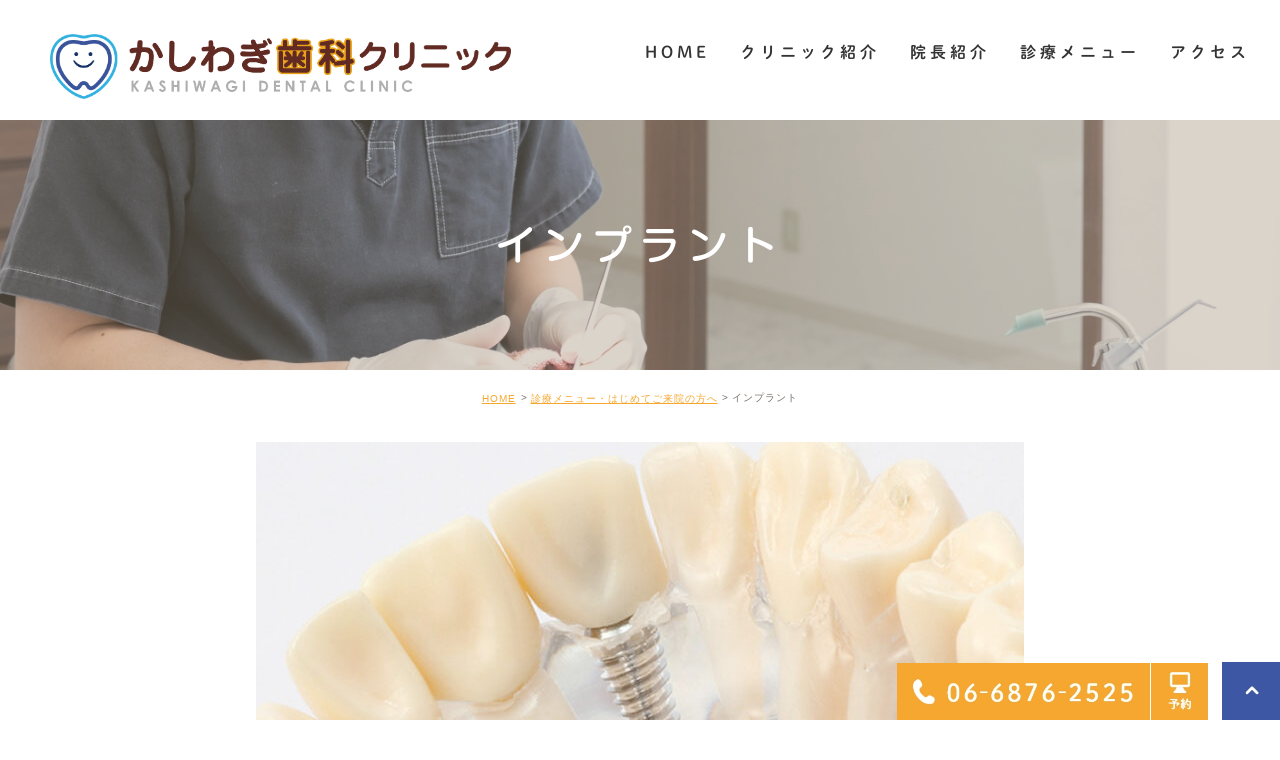

--- FILE ---
content_type: text/html; charset=UTF-8
request_url: https://kashiwagi-d-c.com/menu/implant/
body_size: 11441
content:
<!DOCTYPE html>
<html lang="ja">
	<head>
		<meta charset="UTF-8">
		<meta name="author" content="かしわぎ歯科クリニック">
		<meta name="viewport" content="width=device-width, initial-scale=1, maximum-scale=1, minimum-scale1, user-scalable=no">
		<meta name="format-detection" content="telephone=no">
		
    <link rel="stylesheet" type="text/css" href="https://kashiwagi-d-c.com/wp-content/themes/genova_tpl/css/style_global.css">
		<link rel="stylesheet" href="https://kashiwagi-d-c.com/wp-content/themes/genova_tpl/style.css">
		<link rel="stylesheet" type="text/css" href="https://kashiwagi-d-c.com/wp-content/themes/genova_tpl/css/cssreset-min.css">
		
		<link rel="stylesheet" type="text/css" href="https://kashiwagi-d-c.com/wp-content/themes/genova_tpl/css/slick.min.css">
		<link rel="stylesheet" type="text/css" href="https://kashiwagi-d-c.com/wp-content/themes/genova_tpl/css/animate.min.css">
		<link rel="stylesheet" type="text/css" href="https://kashiwagi-d-c.com/wp-content/themes/genova_tpl/css/content.css">
		<link rel="stylesheet" type="text/css" href="https://kashiwagi-d-c.com/wp-content/themes/genova_tpl/css/index.css">
				<script type="text/javascript" src="https://s3-ap-northeast-1.amazonaws.com/webfont.plimo.com/accessor/script/typesquare.js?2Ttpg6KeLnE%3D" charset="utf-8"></script>
		<link rel="shortcut icon" href="https://kashiwagi-d-c.com/wp-content/themes/genova_tpl/img/favicon.ico" type="image/x-icon"/>
		
		<!--[if lt IE 9]>
		<script src="http://html5shim.googlecode.com/svn/trunk/html5.js"></script>
		<![endif]-->
		
		<!-- All in One SEO 4.3.1.1 - aioseo.com -->
		<title>インプラント治療・かしわぎ歯科クリニック｜天然歯に近い審美性と機能を実現</title>
		<meta name="description" content="インプラント治療をご検討ですか?インプラント治療は、天然歯と同様の咀嚼力を実現でき る補修治療です。歯を失ったけれど、食事を楽しみたい、できるだけ長持ちするかぶせ物が いいという方は、ぜひ一度当院までご相談ください。" />
		<meta name="robots" content="max-image-preview:large" />
		<meta name="keywords" content="インプラント治療,吹田市 インプラント治療,インプラント治療 吹田市," />
		<link rel="canonical" href="https://kashiwagi-d-c.com/menu/implant/" />
		<meta name="generator" content="All in One SEO (AIOSEO) 4.3.1.1 " />
		<meta name="google" content="nositelinkssearchbox" />
		<script type="application/ld+json" class="aioseo-schema">
			{"@context":"https:\/\/schema.org","@graph":[{"@type":"BreadcrumbList","@id":"https:\/\/kashiwagi-d-c.com\/menu\/implant\/#breadcrumblist","itemListElement":[{"@type":"ListItem","@id":"https:\/\/kashiwagi-d-c.com\/#listItem","position":1,"item":{"@type":"WebPage","@id":"https:\/\/kashiwagi-d-c.com\/","name":"\u30db\u30fc\u30e0","description":"\u5439\u7530\u5e02\u30fb\u5357\u5343\u91cc\u306e\u304b\u3057\u308f\u304e\u6b6f\u79d1\u30af\u30ea\u30cb\u30c3\u30af\u3067\u3059\u3002\u6b6f\u79d1\u30fb\u5c0f\u5150\u6b6f\u79d1\u30fb\u53e3\u8154\u5916\u79d1\u30fb\u4e88\u9632\u6b6f\u79d1\uff0f\u5b89\u5fc3\u3001\u5b89\u5168\u3001\u3066\u3044\u306d\u3044\u3001\u3084\u3055\u3057\u3044\u6cbb\u7642\u3092\u63d0\u6848\u3057\u3001\u5bb6\u65cf\u307f\u3093\u306a\u3067\u901a\u3063\u3066\u3082\u3089\u3048\u308b\u3088\u3046\u306a\u4fe1\u983c\u3055\u308c\u308b\u30af\u30ea\u30cb\u30c3\u30af\u3065\u304f\u308a\u3092\u76ee\u6307\u3057\u3066\u3044\u307e\u3059\u3002","url":"https:\/\/kashiwagi-d-c.com\/"},"nextItem":"https:\/\/kashiwagi-d-c.com\/menu\/#listItem"},{"@type":"ListItem","@id":"https:\/\/kashiwagi-d-c.com\/menu\/#listItem","position":2,"item":{"@type":"WebPage","@id":"https:\/\/kashiwagi-d-c.com\/menu\/","name":"\u8a3a\u7642\u30e1\u30cb\u30e5\u30fc\u30fb\u306f\u3058\u3081\u3066\u3054\u6765\u9662\u306e\u65b9\u3078","description":"\u6b6f\u3084\u304a\u53e3\u306e\u5065\u5eb7\u304c\u6c17\u306b\u306a\u308a\u307e\u3059\u304b?\u5f53\u9662\u3067\u306f\u3001\u3080\u3057\u6b6f\u6cbb\u7642\u3084\u6b6f\u79d1\u77ef\u6b63\u3001\u30a4\u30f3\u30d7\u30e9\u30f3\u30c8\u6cbb\u7642\u306a \u3069\u3055\u307e\u3056\u307e\u306a\u6b6f\u79d1\u6cbb\u7642\u3092\u63d0\u4f9b\u3057\u3066\u304a\u308a\u307e\u3059\u3002\u60a3\u8005\u3055\u3093\u306b\u9577\u304f\u901a\u3063\u3066\u3044\u305f\u3060\u3051\u308b\u30af\u30ea\u30cb\u30c3\u30af\u3092 \u76ee\u6307\u3057\u3001\u5275\u610f\u5de5\u592b\u3057\u3066\u304a\u308a\u307e\u3059\u306e\u3067\u305c\u3072\u4e00\u5ea6\u3054\u76f8\u8ac7\u304f\u3060\u3055\u3044\u3002","url":"https:\/\/kashiwagi-d-c.com\/menu\/"},"nextItem":"https:\/\/kashiwagi-d-c.com\/menu\/implant\/#listItem","previousItem":"https:\/\/kashiwagi-d-c.com\/#listItem"},{"@type":"ListItem","@id":"https:\/\/kashiwagi-d-c.com\/menu\/implant\/#listItem","position":3,"item":{"@type":"WebPage","@id":"https:\/\/kashiwagi-d-c.com\/menu\/implant\/","name":"\u30a4\u30f3\u30d7\u30e9\u30f3\u30c8","description":"\u30a4\u30f3\u30d7\u30e9\u30f3\u30c8\u6cbb\u7642\u3092\u3054\u691c\u8a0e\u3067\u3059\u304b?\u30a4\u30f3\u30d7\u30e9\u30f3\u30c8\u6cbb\u7642\u306f\u3001\u5929\u7136\u6b6f\u3068\u540c\u69d8\u306e\u5480\u56bc\u529b\u3092\u5b9f\u73fe\u3067\u304d \u308b\u88dc\u4fee\u6cbb\u7642\u3067\u3059\u3002\u6b6f\u3092\u5931\u3063\u305f\u3051\u308c\u3069\u3001\u98df\u4e8b\u3092\u697d\u3057\u307f\u305f\u3044\u3001\u3067\u304d\u308b\u3060\u3051\u9577\u6301\u3061\u3059\u308b\u304b\u3076\u305b\u7269\u304c \u3044\u3044\u3068\u3044\u3046\u65b9\u306f\u3001\u305c\u3072\u4e00\u5ea6\u5f53\u9662\u307e\u3067\u3054\u76f8\u8ac7\u304f\u3060\u3055\u3044\u3002","url":"https:\/\/kashiwagi-d-c.com\/menu\/implant\/"},"previousItem":"https:\/\/kashiwagi-d-c.com\/menu\/#listItem"}]},{"@type":"Organization","@id":"https:\/\/kashiwagi-d-c.com\/#organization","name":"\u304b\u3057\u308f\u304e\u6b6f\u79d1\u30af\u30ea\u30cb\u30c3\u30af","url":"https:\/\/kashiwagi-d-c.com\/"},{"@type":"WebPage","@id":"https:\/\/kashiwagi-d-c.com\/menu\/implant\/#webpage","url":"https:\/\/kashiwagi-d-c.com\/menu\/implant\/","name":"\u30a4\u30f3\u30d7\u30e9\u30f3\u30c8\u6cbb\u7642\u30fb\u304b\u3057\u308f\u304e\u6b6f\u79d1\u30af\u30ea\u30cb\u30c3\u30af\uff5c\u5929\u7136\u6b6f\u306b\u8fd1\u3044\u5be9\u7f8e\u6027\u3068\u6a5f\u80fd\u3092\u5b9f\u73fe","description":"\u30a4\u30f3\u30d7\u30e9\u30f3\u30c8\u6cbb\u7642\u3092\u3054\u691c\u8a0e\u3067\u3059\u304b?\u30a4\u30f3\u30d7\u30e9\u30f3\u30c8\u6cbb\u7642\u306f\u3001\u5929\u7136\u6b6f\u3068\u540c\u69d8\u306e\u5480\u56bc\u529b\u3092\u5b9f\u73fe\u3067\u304d \u308b\u88dc\u4fee\u6cbb\u7642\u3067\u3059\u3002\u6b6f\u3092\u5931\u3063\u305f\u3051\u308c\u3069\u3001\u98df\u4e8b\u3092\u697d\u3057\u307f\u305f\u3044\u3001\u3067\u304d\u308b\u3060\u3051\u9577\u6301\u3061\u3059\u308b\u304b\u3076\u305b\u7269\u304c \u3044\u3044\u3068\u3044\u3046\u65b9\u306f\u3001\u305c\u3072\u4e00\u5ea6\u5f53\u9662\u307e\u3067\u3054\u76f8\u8ac7\u304f\u3060\u3055\u3044\u3002","inLanguage":"ja","isPartOf":{"@id":"https:\/\/kashiwagi-d-c.com\/#website"},"breadcrumb":{"@id":"https:\/\/kashiwagi-d-c.com\/menu\/implant\/#breadcrumblist"},"datePublished":"2021-06-10T08:11:35+09:00","dateModified":"2021-09-09T04:59:53+09:00"},{"@type":"WebSite","@id":"https:\/\/kashiwagi-d-c.com\/#website","url":"https:\/\/kashiwagi-d-c.com\/","name":"\u304b\u3057\u308f\u304e\u6b6f\u79d1\u30af\u30ea\u30cb\u30c3\u30af","inLanguage":"ja","publisher":{"@id":"https:\/\/kashiwagi-d-c.com\/#organization"}}]}
		</script>
		<!-- All in One SEO -->

<link rel='dns-prefetch' href='//s.w.org' />
		<script type="text/javascript">
			window._wpemojiSettings = {"baseUrl":"https:\/\/s.w.org\/images\/core\/emoji\/13.0.1\/72x72\/","ext":".png","svgUrl":"https:\/\/s.w.org\/images\/core\/emoji\/13.0.1\/svg\/","svgExt":".svg","source":{"concatemoji":"https:\/\/kashiwagi-d-c.com\/wp-includes\/js\/wp-emoji-release.min.js?ver=5.7.14"}};
			!function(e,a,t){var n,r,o,i=a.createElement("canvas"),p=i.getContext&&i.getContext("2d");function s(e,t){var a=String.fromCharCode;p.clearRect(0,0,i.width,i.height),p.fillText(a.apply(this,e),0,0);e=i.toDataURL();return p.clearRect(0,0,i.width,i.height),p.fillText(a.apply(this,t),0,0),e===i.toDataURL()}function c(e){var t=a.createElement("script");t.src=e,t.defer=t.type="text/javascript",a.getElementsByTagName("head")[0].appendChild(t)}for(o=Array("flag","emoji"),t.supports={everything:!0,everythingExceptFlag:!0},r=0;r<o.length;r++)t.supports[o[r]]=function(e){if(!p||!p.fillText)return!1;switch(p.textBaseline="top",p.font="600 32px Arial",e){case"flag":return s([127987,65039,8205,9895,65039],[127987,65039,8203,9895,65039])?!1:!s([55356,56826,55356,56819],[55356,56826,8203,55356,56819])&&!s([55356,57332,56128,56423,56128,56418,56128,56421,56128,56430,56128,56423,56128,56447],[55356,57332,8203,56128,56423,8203,56128,56418,8203,56128,56421,8203,56128,56430,8203,56128,56423,8203,56128,56447]);case"emoji":return!s([55357,56424,8205,55356,57212],[55357,56424,8203,55356,57212])}return!1}(o[r]),t.supports.everything=t.supports.everything&&t.supports[o[r]],"flag"!==o[r]&&(t.supports.everythingExceptFlag=t.supports.everythingExceptFlag&&t.supports[o[r]]);t.supports.everythingExceptFlag=t.supports.everythingExceptFlag&&!t.supports.flag,t.DOMReady=!1,t.readyCallback=function(){t.DOMReady=!0},t.supports.everything||(n=function(){t.readyCallback()},a.addEventListener?(a.addEventListener("DOMContentLoaded",n,!1),e.addEventListener("load",n,!1)):(e.attachEvent("onload",n),a.attachEvent("onreadystatechange",function(){"complete"===a.readyState&&t.readyCallback()})),(n=t.source||{}).concatemoji?c(n.concatemoji):n.wpemoji&&n.twemoji&&(c(n.twemoji),c(n.wpemoji)))}(window,document,window._wpemojiSettings);
		</script>
		<style type="text/css">
img.wp-smiley,
img.emoji {
	display: inline !important;
	border: none !important;
	box-shadow: none !important;
	height: 1em !important;
	width: 1em !important;
	margin: 0 .07em !important;
	vertical-align: -0.1em !important;
	background: none !important;
	padding: 0 !important;
}
</style>
	<link rel='stylesheet' id='wp-block-library-css'  href='https://kashiwagi-d-c.com/wp-includes/css/dist/block-library/style.min.css?ver=5.7.14' type='text/css' media='all' />
<link rel='stylesheet' id='contact-form-7-css'  href='https://kashiwagi-d-c.com/wp-content/plugins/contact-form-7/includes/css/styles.css?ver=5.2.2' type='text/css' media='all' />
<link rel='stylesheet' id='contact-form-7-confirm-css'  href='https://kashiwagi-d-c.com/wp-content/plugins/contact-form-7-add-confirm/includes/css/styles.css?ver=5.1' type='text/css' media='all' />
<link rel='stylesheet' id='elementor-icons-css'  href='https://kashiwagi-d-c.com/wp-content/plugins/elementor/assets/lib/eicons/css/elementor-icons.min.css?ver=5.11.0' type='text/css' media='all' />
<link rel='stylesheet' id='elementor-animations-css'  href='https://kashiwagi-d-c.com/wp-content/plugins/elementor/assets/lib/animations/animations.min.css?ver=3.2.4' type='text/css' media='all' />
<link rel='stylesheet' id='elementor-frontend-legacy-css'  href='https://kashiwagi-d-c.com/wp-content/plugins/elementor/assets/css/frontend-legacy.min.css?ver=3.2.4' type='text/css' media='all' />
<link rel='stylesheet' id='elementor-frontend-css'  href='https://kashiwagi-d-c.com/wp-content/plugins/elementor/assets/css/frontend.min.css?ver=3.2.4' type='text/css' media='all' />
<style id='elementor-frontend-inline-css' type='text/css'>
@font-face{font-family:eicons;src:url(https://kashiwagi-d-c.com/wp-content/plugins/elementor/assets/lib/eicons/fonts/eicons.eot?5.10.0);src:url(https://kashiwagi-d-c.com/wp-content/plugins/elementor/assets/lib/eicons/fonts/eicons.eot?5.10.0#iefix) format("embedded-opentype"),url(https://kashiwagi-d-c.com/wp-content/plugins/elementor/assets/lib/eicons/fonts/eicons.woff2?5.10.0) format("woff2"),url(https://kashiwagi-d-c.com/wp-content/plugins/elementor/assets/lib/eicons/fonts/eicons.woff?5.10.0) format("woff"),url(https://kashiwagi-d-c.com/wp-content/plugins/elementor/assets/lib/eicons/fonts/eicons.ttf?5.10.0) format("truetype"),url(https://kashiwagi-d-c.com/wp-content/plugins/elementor/assets/lib/eicons/fonts/eicons.svg?5.10.0#eicon) format("svg");font-weight:400;font-style:normal}
</style>
<link rel='stylesheet' id='elementor-post-194-css'  href='https://kashiwagi-d-c.com/wp-content/uploads/elementor/css/post-194.css?ver=1623294756' type='text/css' media='all' />
<link rel='stylesheet' id='font-awesome-css'  href='https://kashiwagi-d-c.com/wp-content/plugins/elementor/assets/lib/font-awesome/css/font-awesome.min.css?ver=4.7.0' type='text/css' media='all' />
<link rel='stylesheet' id='elementor-post-626-css'  href='https://kashiwagi-d-c.com/wp-content/uploads/elementor/css/post-626.css?ver=1631178652' type='text/css' media='all' />
<link rel='stylesheet' id='google-fonts-1-css'  href='https://fonts.googleapis.com/css?family=Roboto%3A100%2C100italic%2C200%2C200italic%2C300%2C300italic%2C400%2C400italic%2C500%2C500italic%2C600%2C600italic%2C700%2C700italic%2C800%2C800italic%2C900%2C900italic%7CRoboto+Slab%3A100%2C100italic%2C200%2C200italic%2C300%2C300italic%2C400%2C400italic%2C500%2C500italic%2C600%2C600italic%2C700%2C700italic%2C800%2C800italic%2C900%2C900italic&#038;display=auto&#038;ver=5.7.14' type='text/css' media='all' />
<script type='text/javascript' src='https://kashiwagi-d-c.com/wp-includes/js/jquery/jquery.min.js?ver=3.5.1' id='jquery-core-js'></script>
<script type='text/javascript' src='https://kashiwagi-d-c.com/wp-includes/js/jquery/jquery-migrate.min.js?ver=3.3.2' id='jquery-migrate-js'></script>
<link rel="https://api.w.org/" href="https://kashiwagi-d-c.com/wp-json/" /><link rel="alternate" type="application/json" href="https://kashiwagi-d-c.com/wp-json/wp/v2/pages/626" /><link rel="EditURI" type="application/rsd+xml" title="RSD" href="https://kashiwagi-d-c.com/xmlrpc.php?rsd" />
<link rel="wlwmanifest" type="application/wlwmanifest+xml" href="https://kashiwagi-d-c.com/wp-includes/wlwmanifest.xml" /> 
<meta name="generator" content="WordPress 5.7.14" />
<link rel='shortlink' href='https://kashiwagi-d-c.com/?p=626' />
<link rel="alternate" type="application/json+oembed" href="https://kashiwagi-d-c.com/wp-json/oembed/1.0/embed?url=https%3A%2F%2Fkashiwagi-d-c.com%2Fmenu%2Fimplant%2F" />
<link rel="alternate" type="text/xml+oembed" href="https://kashiwagi-d-c.com/wp-json/oembed/1.0/embed?url=https%3A%2F%2Fkashiwagi-d-c.com%2Fmenu%2Fimplant%2F&#038;format=xml" />
<style>
	#wpadminbar, #adminmenuwrap {
		background: #3d3d3d;
	}
	#wpadminbar #wp-admin-bar-wp-logo>.ab-item .ab-icon {
		width: 54px;
	}
	#wpadminbar #wp-admin-bar-wp-logo > .ab-item .ab-icon::before {
		display: inline-block;
		content: '';
		width: 54px;
		height: 20px;
		background: url(https://kashiwagi-d-c.com/wp-content/themes/genova_tpl/img/logo.png) 50% 50% no-repeat;
		background-size: 100%;
		margin-left: 6px;
	}
	#wpadminbar #adminbarsearch:before, #wpadminbar .ab-icon:before, #wpadminbar .ab-item:before{
		color: rgb(97, 97, 97);
	}
	#wpadminbar .ab-empty-item, #wpadminbar a.ab-item, #wpadminbar>#wp-toolbar span.ab-label, #wpadminbar>#wp-toolbar span.noticon {
		color: rgb(97, 97, 97);
	}
	#wpadminbar, #adminmenuwrap {
		background:#fff!important;box-shadow:0px 1px 5px 1px rgba(0,0,0,.3);
	}
	#adminmenu, #adminmenu .wp-submenu, #adminmenuback, #adminmenuwrap {
		background:#fff;
	}
	#adminmenu, #adminmenu .wp-submenu, #adminmenuback, #adminmenuwrap{
		background:#fff;
	}
	#adminmenu div.wp-menu-name {
		color: rgb(97, 97, 97);
	}
	#adminmenu div.wp-menu-image:before {
		color: rgb(97, 97, 97);
	}
	#adminmenu .wp-has-current-submenu .wp-submenu, #adminmenu .wp-has-current-submenu .wp-submenu.sub-open, #adminmenu .wp-has-current-submenu.opensub .wp-submenu, #adminmenu a.wp-has-current-submenu:focus+.wp-submenu, .no-js li.wp-has-current-submenu:hover .wp-submenu {
		background: #fff;
		color: rgb(97, 97, 97);
	}
	#adminmenu .wp-submenu a {
		color: rgb(97, 97, 97);
	}
	#adminmenu .opensub .wp-submenu li.current a, #adminmenu .wp-submenu li.current, #adminmenu .wp-submenu li.current a, #adminmenu .wp-submenu li.current a:focus, #adminmenu .wp-submenu li.current a:hover, #adminmenu a.wp-has-current-submenu:focus+.wp-submenu li.current a {
		color: rgb(97, 97, 97);
	}
	#adminmenu .wp-has-current-submenu .wp-submenu .wp-submenu-head, #adminmenu .wp-menu-arrow, #adminmenu .wp-menu-arrow div, #adminmenu li.current a.menu-top, #adminmenu li.wp-has-current-submenu a.wp-has-current-submenu, .folded #adminmenu li.current.menu-top, .folded #adminmenu li.wp-has-current-submenu {
		background: #6eba32;
	}
	#adminmenu li.wp-has-current-submenu a.wp-has-current-submenu div.wp-menu-name {
		color: #fff;
	}
	#adminmenu li.menu-top:hover div.wp-menu-name, #adminmenu li.opensub>a.menu-top div.wp-menu-name, #adminmenu li>a.menu-top:focus div.wp-menu-name {
		color: #fff;
	}
	#wp-admin-bar-wp-logo-default {
		display: none;
	}
	#wp-admin-bar-wp-logo {
		pointer-events: none;
	}
</style>
		
		<!-- Google tag (gtag.js) -->
<script async src="https://www.googletagmanager.com/gtag/js?id=UA-194802178-12&id=G-1WPMGCJ39E"></script>
<script>
  window.dataLayer = window.dataLayer || [];
  function gtag(){dataLayer.push(arguments);}
  gtag('js', new Date());

  gtag('config', 'UA-194802178-12');
	  gtag('config', 'G-1WPMGCJ39E');
</script>

	</head>
	<body class="page-template-default page page-id-626 page-child parent-pageid-209 elementor-default elementor-kit-194 elementor-page elementor-page-626">
		<div id="wrapper">
			<!-- ▼header -->
			<div id="header">
				<div class="wrap clearfix">
					<div class="header_logo"><a href="https://kashiwagi-d-c.com"><img src="https://kashiwagi-d-c.com/wp-content/themes/genova_tpl/img/logo.png" alt="かしわぎ歯科クリック"></a></div>
					<div class="toggleMenu"><a class="menu-trigger" href="#">
						<span></span>
						<span></span>
						<span></span>
					</a></div>

					<div class="header_menu menu_vertical">
						<ul class="g_nav clearfix">
							<li><a href="https://kashiwagi-d-c.com"><span>HOME</span></a></li>
							<li><a href="https://kashiwagi-d-c.com/clinic"><span>クリニック紹介</span></a></li>
							<li><a href="https://kashiwagi-d-c.com/clinic#a01"><span>院長紹介</span></a></li>
							<li><a href="https://kashiwagi-d-c.com/menu"><span>診療メニュー</span></a></li>
							<li><a href="https://kashiwagi-d-c.com/clinic#access"><span>アクセス</span></a></li>
							<!-- <li class="sp">
				                <h3></h3>
				                <p></p>
								<a href="tel:" class="btnTel"><img src="https://kashiwagi-d-c.com/wp-content/themes/genova_tpl/img/menu_tel.jpg" alt=""></a>
								<a href="https://kashiwagi-d-c.com/contact" target="_blank" class="btnReserve"><img src="https://kashiwagi-d-c.com/wp-content/themes/genova_tpl/img/menu_mail.jpg" alt=""></a>
							</li> -->
						</ul>
					</div>
				</div>
			</div>
			<!-- ▲header -->

			<div id="mainimage">
	<div class="under_mainimage">
		<div class="inner">
			<div class="container">
				<h1>インプラント</h1>
			</div>
		</div>
	</div>
</div>

<div id="bread"><ul class="clearfix"><li><a href="https://kashiwagi-d-c.com">HOME</a></li>  <li><a href="https://kashiwagi-d-c.com/menu/">診療メニュー・<br class="sp"/>はじめてご来院の方へ</a></li>  <li>インプラント</li></ul></div>
<!-- ▼main -->
<div id="main">
	<div id="content">
		<div class="container">
								<div data-elementor-type="wp-page" data-elementor-id="626" class="elementor elementor-626" data-elementor-settings="[]">
						<div class="elementor-inner">
							<div class="elementor-section-wrap">
							<section class="elementor-section elementor-top-section elementor-element elementor-element-5b3280c mb40 elementor-section-boxed elementor-section-height-default elementor-section-height-default" data-id="5b3280c" data-element_type="section">
						<div class="elementor-container elementor-column-gap-default">
							<div class="elementor-row">
					<div class="elementor-column elementor-col-100 elementor-top-column elementor-element elementor-element-a064e0e" data-id="a064e0e" data-element_type="column">
			<div class="elementor-column-wrap elementor-element-populated">
							<div class="elementor-widget-wrap">
						<div class="elementor-element elementor-element-39e1e78 elementor-widget elementor-widget-image" data-id="39e1e78" data-element_type="widget" data-widget_type="image.default">
				<div class="elementor-widget-container">
								<div class="elementor-image">
												<img width="768" height="461" src="/wp-content/uploads/98f97cf81a32397876674278bdd08ff6-1-768x461.jpg" class="attachment-medium_large size-medium_large" alt="インプラント" loading="lazy" srcset="https://kashiwagi-d-c.com/wp-content/uploads/98f97cf81a32397876674278bdd08ff6-1-768x461.jpg 768w, https://kashiwagi-d-c.com/wp-content/uploads/98f97cf81a32397876674278bdd08ff6-1-300x180.jpg 300w, https://kashiwagi-d-c.com/wp-content/uploads/98f97cf81a32397876674278bdd08ff6-1.jpg 1000w" sizes="(max-width: 768px) 100vw, 768px" />														</div>
						</div>
				</div>
						</div>
					</div>
		</div>
								</div>
					</div>
		</section>
				<section class="elementor-section elementor-top-section elementor-element elementor-element-17cdad5 mb30 elementor-section-boxed elementor-section-height-default elementor-section-height-default" data-id="17cdad5" data-element_type="section">
						<div class="elementor-container elementor-column-gap-default">
							<div class="elementor-row">
					<div class="elementor-column elementor-col-100 elementor-top-column elementor-element elementor-element-801a9e0" data-id="801a9e0" data-element_type="column">
			<div class="elementor-column-wrap elementor-element-populated">
							<div class="elementor-widget-wrap">
						<div class="elementor-element elementor-element-feef1ad elementor-widget elementor-widget-text-editor" data-id="feef1ad" data-element_type="widget" data-widget_type="text-editor.default">
				<div class="elementor-widget-container">
								<div class="elementor-text-editor elementor-clearfix">
					<p>インプラント治療とは、歯の土台となる人工歯根(インプラント体)をあごの骨に埋入し、その上にアバットメントと呼ばれる装置と人工歯を取り付ける補修治療です。天然歯のように土台が強固なため、噛む力を大きく回復できます。また、使用する人工歯はセラミック素材のため、天然歯に近い白さと透明感を実現できることも特徴です。</p>
<p> </p>
<p>入れ歯やブリッジでは咀嚼する力が天然歯と大きく差が出るため、食事を楽しめないことに悩む方が少なくありません。一方、インプラントは天然歯に近い機能性と審美性を取り戻せます。ご自分の歯で生涯快適に過ごしたいという方は、ぜひ一度インプラント治療をご検討ください。</p>					</div>
						</div>
				</div>
						</div>
					</div>
		</div>
								</div>
					</div>
		</section>
				<section class="elementor-section elementor-top-section elementor-element elementor-element-3d40191 mb40 elementor-section-boxed elementor-section-height-default elementor-section-height-default" data-id="3d40191" data-element_type="section">
						<div class="elementor-container elementor-column-gap-default">
							<div class="elementor-row">
					<div class="elementor-column elementor-col-100 elementor-top-column elementor-element elementor-element-c6eef32" data-id="c6eef32" data-element_type="column">
			<div class="elementor-column-wrap elementor-element-populated">
							<div class="elementor-widget-wrap">
						<div class="elementor-element elementor-element-d54d165 mb40 elementor-position-top elementor-vertical-align-top elementor-widget elementor-widget-image-box" data-id="d54d165" data-element_type="widget" data-widget_type="image-box.default">
				<div class="elementor-widget-container">
			<div class="elementor-image-box-wrapper"><figure class="elementor-image-box-img"><img width="738" height="492" src="/wp-content/uploads/af9980015251l.jpg" class="attachment-full size-full" alt="このような方におすすめ" loading="lazy" srcset="https://kashiwagi-d-c.com/wp-content/uploads/af9980015251l.jpg 738w, https://kashiwagi-d-c.com/wp-content/uploads/af9980015251l-300x200.jpg 300w" sizes="(max-width: 738px) 100vw, 738px" /></figure><div class="elementor-image-box-content"><p class="elementor-image-box-description">【このような方におすすめ】
<ul class="circle_list">
    <li>天然歯と同じように噛めるようになりたい</li>
    <li>天然歯と同じような見た目になりたい、人前でおもいきり笑いたい</li>
    <li>入れ歯の着脱にストレスを感じている</li>
    <li>健康な歯に負担をかけることなく歯の機能を補いたい</li>
</ul></p></div></div>		</div>
				</div>
						</div>
					</div>
		</div>
								</div>
					</div>
		</section>
				<section class="elementor-section elementor-top-section elementor-element elementor-element-a4b6dd7 elementor-section-boxed elementor-section-height-default elementor-section-height-default" data-id="a4b6dd7" data-element_type="section">
						<div class="elementor-container elementor-column-gap-default">
							<div class="elementor-row">
					<div class="elementor-column elementor-col-100 elementor-top-column elementor-element elementor-element-937963f" data-id="937963f" data-element_type="column">
			<div class="elementor-column-wrap elementor-element-populated">
							<div class="elementor-widget-wrap">
						<div class="elementor-element elementor-element-21e7582 elementor-widget elementor-widget-heading" data-id="21e7582" data-element_type="widget" data-widget_type="heading.default">
				<div class="elementor-widget-container">
			<h2 class="elementor-heading-title elementor-size-default">インプラント治療の<br class="sp">メリットとデメリット</h2>		</div>
				</div>
						</div>
					</div>
		</div>
								</div>
					</div>
		</section>
				<section class="elementor-section elementor-top-section elementor-element elementor-element-75cb0aa elementor-section-boxed elementor-section-height-default elementor-section-height-default" data-id="75cb0aa" data-element_type="section">
						<div class="elementor-container elementor-column-gap-default">
							<div class="elementor-row">
					<div class="elementor-column elementor-col-100 elementor-top-column elementor-element elementor-element-9eb86d6" data-id="9eb86d6" data-element_type="column">
			<div class="elementor-column-wrap elementor-element-populated">
							<div class="elementor-widget-wrap">
						<div class="elementor-element elementor-element-ac7806b elementor-widget elementor-widget-heading" data-id="ac7806b" data-element_type="widget" data-widget_type="heading.default">
				<div class="elementor-widget-container">
			<h3 class="elementor-heading-title elementor-size-default">メリット</h3>		</div>
				</div>
						</div>
					</div>
		</div>
								</div>
					</div>
		</section>
				<section class="elementor-section elementor-top-section elementor-element elementor-element-77df85a mb40 elementor-section-boxed elementor-section-height-default elementor-section-height-default" data-id="77df85a" data-element_type="section">
						<div class="elementor-container elementor-column-gap-default">
							<div class="elementor-row">
					<div class="elementor-column elementor-col-100 elementor-top-column elementor-element elementor-element-6ad7e9a" data-id="6ad7e9a" data-element_type="column">
			<div class="elementor-column-wrap elementor-element-populated">
							<div class="elementor-widget-wrap">
						<div class="elementor-element elementor-element-a204357 elementor-widget elementor-widget-html" data-id="a204357" data-element_type="widget" data-widget_type="html.default">
				<div class="elementor-widget-container">
			<ul class="circle_list">
    <li>固定式のため着脱の手間がかからない</li>
    <li>天然歯と同じようにブラッシングできる</li>
    <li>天然歯に近い噛み心地のため違和感が少ない</li>
    <li>硬い食べ物をしっかりと噛める</li>
    <li>健康な歯を削ることなく治療できる</li>
    <li>部分入れ歯のように周りの歯に負担をかけない、残っている歯の寿命を延ばせる</li>
</ul>		</div>
				</div>
						</div>
					</div>
		</div>
								</div>
					</div>
		</section>
				<section class="elementor-section elementor-top-section elementor-element elementor-element-90c9bef elementor-section-boxed elementor-section-height-default elementor-section-height-default" data-id="90c9bef" data-element_type="section">
						<div class="elementor-container elementor-column-gap-default">
							<div class="elementor-row">
					<div class="elementor-column elementor-col-100 elementor-top-column elementor-element elementor-element-a68bb75" data-id="a68bb75" data-element_type="column">
			<div class="elementor-column-wrap elementor-element-populated">
							<div class="elementor-widget-wrap">
						<div class="elementor-element elementor-element-3e0e4c1 elementor-widget elementor-widget-heading" data-id="3e0e4c1" data-element_type="widget" data-widget_type="heading.default">
				<div class="elementor-widget-container">
			<h3 class="elementor-heading-title elementor-size-default">デメリット</h3>		</div>
				</div>
						</div>
					</div>
		</div>
								</div>
					</div>
		</section>
				<section class="elementor-section elementor-top-section elementor-element elementor-element-567a37c mb40 elementor-section-boxed elementor-section-height-default elementor-section-height-default" data-id="567a37c" data-element_type="section">
						<div class="elementor-container elementor-column-gap-default">
							<div class="elementor-row">
					<div class="elementor-column elementor-col-100 elementor-top-column elementor-element elementor-element-894b087" data-id="894b087" data-element_type="column">
			<div class="elementor-column-wrap elementor-element-populated">
							<div class="elementor-widget-wrap">
						<div class="elementor-element elementor-element-7f15af4 elementor-widget elementor-widget-html" data-id="7f15af4" data-element_type="widget" data-widget_type="html.default">
				<div class="elementor-widget-container">
			<ul class="circle_list">
    <li>保険診療の治療と比べて費用が高額</li>
    <li>金属アレルギーの方には適用できない場合がある</li>
    <li>外科手術が必要なため持病の程度によってはインプラントができないことがある</li>
    <li>治療期間が長い</li>
    <li>術後に痛みや腫れなどが現れる場合がある</li>
</ul>		</div>
				</div>
						</div>
					</div>
		</div>
								</div>
					</div>
		</section>
				<section class="elementor-section elementor-top-section elementor-element elementor-element-d793e55 elementor-section-boxed elementor-section-height-default elementor-section-height-default" data-id="d793e55" data-element_type="section">
						<div class="elementor-container elementor-column-gap-default">
							<div class="elementor-row">
					<div class="elementor-column elementor-col-100 elementor-top-column elementor-element elementor-element-16cf40e" data-id="16cf40e" data-element_type="column">
			<div class="elementor-column-wrap elementor-element-populated">
							<div class="elementor-widget-wrap">
						<div class="elementor-element elementor-element-6858815 elementor-widget elementor-widget-heading" data-id="6858815" data-element_type="widget" data-widget_type="heading.default">
				<div class="elementor-widget-container">
			<h2 class="elementor-heading-title elementor-size-default">インプラント治療の流れ</h2>		</div>
				</div>
						</div>
					</div>
		</div>
								</div>
					</div>
		</section>
				<section class="elementor-section elementor-top-section elementor-element elementor-element-ade2db9 elementor-section-boxed elementor-section-height-default elementor-section-height-default" data-id="ade2db9" data-element_type="section">
						<div class="elementor-container elementor-column-gap-default">
							<div class="elementor-row">
					<div class="elementor-column elementor-col-100 elementor-top-column elementor-element elementor-element-48951be" data-id="48951be" data-element_type="column">
			<div class="elementor-column-wrap elementor-element-populated">
							<div class="elementor-widget-wrap">
						<div class="elementor-element elementor-element-ea03261 elementor-widget elementor-widget-heading" data-id="ea03261" data-element_type="widget" data-widget_type="heading.default">
				<div class="elementor-widget-container">
			<h5 class="elementor-heading-title elementor-size-default">1.カウンセリング・検査</h5>		</div>
				</div>
						</div>
					</div>
		</div>
								</div>
					</div>
		</section>
				<section class="elementor-section elementor-top-section elementor-element elementor-element-5abbd78 mb40 elementor-section-boxed elementor-section-height-default elementor-section-height-default" data-id="5abbd78" data-element_type="section">
						<div class="elementor-container elementor-column-gap-default">
							<div class="elementor-row">
					<div class="elementor-column elementor-col-100 elementor-top-column elementor-element elementor-element-c1d5585" data-id="c1d5585" data-element_type="column">
			<div class="elementor-column-wrap elementor-element-populated">
							<div class="elementor-widget-wrap">
						<div class="elementor-element elementor-element-a9960c6 mb40 elementor-position-top elementor-vertical-align-top elementor-widget elementor-widget-image-box" data-id="a9960c6" data-element_type="widget" data-widget_type="image-box.default">
				<div class="elementor-widget-container">
			<div class="elementor-image-box-wrapper"><figure class="elementor-image-box-img"><img width="1000" height="600" src="/wp-content/uploads/261f8d18c6cd2e5caa806e8701730e88-1.jpg" class="attachment-full size-full" alt="1.カウンセリング・検査" loading="lazy" srcset="https://kashiwagi-d-c.com/wp-content/uploads/261f8d18c6cd2e5caa806e8701730e88-1.jpg 1000w, https://kashiwagi-d-c.com/wp-content/uploads/261f8d18c6cd2e5caa806e8701730e88-1-300x180.jpg 300w, https://kashiwagi-d-c.com/wp-content/uploads/261f8d18c6cd2e5caa806e8701730e88-1-768x461.jpg 768w" sizes="(max-width: 1000px) 100vw, 1000px" /></figure><div class="elementor-image-box-content"><p class="elementor-image-box-description">入れ歯やブリッジなど他の治療法との違い、手術のリスクなどをご説明いたします。また、人工歯根の埋入位置や深さを確定するために、歯科用CTで顎の骨の厚みを調べます。</p></div></div>		</div>
				</div>
						</div>
					</div>
		</div>
								</div>
					</div>
		</section>
				<section class="elementor-section elementor-top-section elementor-element elementor-element-9e0e2d2 elementor-section-boxed elementor-section-height-default elementor-section-height-default" data-id="9e0e2d2" data-element_type="section">
						<div class="elementor-container elementor-column-gap-default">
							<div class="elementor-row">
					<div class="elementor-column elementor-col-100 elementor-top-column elementor-element elementor-element-3c0df17" data-id="3c0df17" data-element_type="column">
			<div class="elementor-column-wrap elementor-element-populated">
							<div class="elementor-widget-wrap">
						<div class="elementor-element elementor-element-c9f0e2d elementor-widget elementor-widget-heading" data-id="c9f0e2d" data-element_type="widget" data-widget_type="heading.default">
				<div class="elementor-widget-container">
			<h5 class="elementor-heading-title elementor-size-default">2.歯ぐきを切開してあごの骨に穴を開ける</h5>		</div>
				</div>
						</div>
					</div>
		</div>
								</div>
					</div>
		</section>
				<section class="elementor-section elementor-top-section elementor-element elementor-element-cf34fb9 mb40 elementor-section-boxed elementor-section-height-default elementor-section-height-default" data-id="cf34fb9" data-element_type="section">
						<div class="elementor-container elementor-column-gap-default">
							<div class="elementor-row">
					<div class="elementor-column elementor-col-100 elementor-top-column elementor-element elementor-element-0aeffc2" data-id="0aeffc2" data-element_type="column">
			<div class="elementor-column-wrap elementor-element-populated">
							<div class="elementor-widget-wrap">
						<div class="elementor-element elementor-element-23adebc mb40 elementor-position-top elementor-vertical-align-top elementor-widget elementor-widget-image-box" data-id="23adebc" data-element_type="widget" data-widget_type="image-box.default">
				<div class="elementor-widget-container">
			<div class="elementor-image-box-wrapper"><figure class="elementor-image-box-img"><img width="1000" height="600" src="/wp-content/uploads/80b7a0237f91170ddb0a910b75a8d077.png" class="attachment-full size-full" alt="2.歯ぐきを切開してあごの骨に穴を開ける" loading="lazy" srcset="https://kashiwagi-d-c.com/wp-content/uploads/80b7a0237f91170ddb0a910b75a8d077.png 1000w, https://kashiwagi-d-c.com/wp-content/uploads/80b7a0237f91170ddb0a910b75a8d077-300x180.png 300w, https://kashiwagi-d-c.com/wp-content/uploads/80b7a0237f91170ddb0a910b75a8d077-768x461.png 768w" sizes="(max-width: 1000px) 100vw, 1000px" /></figure><div class="elementor-image-box-content"><p class="elementor-image-box-description">インプラント手術では、歯ぐきを切開してあごの骨に小さな穴を開けます。しかし通常の歯科治療で行う局所麻酔をするため、強い痛みを感じる心配はありません。万が一、痛みを感じる場合には必要に応じて麻酔を追加いたしますので、ご遠慮なくお申し付けください。</p></div></div>		</div>
				</div>
						</div>
					</div>
		</div>
								</div>
					</div>
		</section>
				<section class="elementor-section elementor-top-section elementor-element elementor-element-6cab5ec elementor-section-boxed elementor-section-height-default elementor-section-height-default" data-id="6cab5ec" data-element_type="section">
						<div class="elementor-container elementor-column-gap-default">
							<div class="elementor-row">
					<div class="elementor-column elementor-col-100 elementor-top-column elementor-element elementor-element-5d29118" data-id="5d29118" data-element_type="column">
			<div class="elementor-column-wrap elementor-element-populated">
							<div class="elementor-widget-wrap">
						<div class="elementor-element elementor-element-92d5554 elementor-widget elementor-widget-heading" data-id="92d5554" data-element_type="widget" data-widget_type="heading.default">
				<div class="elementor-widget-container">
			<h5 class="elementor-heading-title elementor-size-default">3.人工歯根を埋め込む</h5>		</div>
				</div>
						</div>
					</div>
		</div>
								</div>
					</div>
		</section>
				<section class="elementor-section elementor-top-section elementor-element elementor-element-87ffa76 mb40 elementor-section-boxed elementor-section-height-default elementor-section-height-default" data-id="87ffa76" data-element_type="section">
						<div class="elementor-container elementor-column-gap-default">
							<div class="elementor-row">
					<div class="elementor-column elementor-col-100 elementor-top-column elementor-element elementor-element-5b2df97" data-id="5b2df97" data-element_type="column">
			<div class="elementor-column-wrap elementor-element-populated">
							<div class="elementor-widget-wrap">
						<div class="elementor-element elementor-element-6803536 mb40 elementor-position-top elementor-vertical-align-top elementor-widget elementor-widget-image-box" data-id="6803536" data-element_type="widget" data-widget_type="image-box.default">
				<div class="elementor-widget-container">
			<div class="elementor-image-box-wrapper"><figure class="elementor-image-box-img"><img width="1000" height="600" src="/wp-content/uploads/f44d33306b0c9c37175fa8c121c961da.png" class="attachment-full size-full" alt="3.人工歯根を埋め込む" loading="lazy" srcset="https://kashiwagi-d-c.com/wp-content/uploads/f44d33306b0c9c37175fa8c121c961da.png 1000w, https://kashiwagi-d-c.com/wp-content/uploads/f44d33306b0c9c37175fa8c121c961da-300x180.png 300w, https://kashiwagi-d-c.com/wp-content/uploads/f44d33306b0c9c37175fa8c121c961da-768x461.png 768w" sizes="(max-width: 1000px) 100vw, 1000px" /></figure><div class="elementor-image-box-content"><p class="elementor-image-box-description">穴を開けたあごの骨に、人工歯根を埋め込みます。</p></div></div>		</div>
				</div>
						</div>
					</div>
		</div>
								</div>
					</div>
		</section>
				<section class="elementor-section elementor-top-section elementor-element elementor-element-f33c519 elementor-section-boxed elementor-section-height-default elementor-section-height-default" data-id="f33c519" data-element_type="section">
						<div class="elementor-container elementor-column-gap-default">
							<div class="elementor-row">
					<div class="elementor-column elementor-col-100 elementor-top-column elementor-element elementor-element-1273090" data-id="1273090" data-element_type="column">
			<div class="elementor-column-wrap elementor-element-populated">
							<div class="elementor-widget-wrap">
						<div class="elementor-element elementor-element-8f4572d elementor-widget elementor-widget-heading" data-id="8f4572d" data-element_type="widget" data-widget_type="heading.default">
				<div class="elementor-widget-container">
			<h5 class="elementor-heading-title elementor-size-default">4.人工歯根とあごの骨が結合するのを待つ</h5>		</div>
				</div>
						</div>
					</div>
		</div>
								</div>
					</div>
		</section>
				<section class="elementor-section elementor-top-section elementor-element elementor-element-1a16c0b mb40 elementor-section-boxed elementor-section-height-default elementor-section-height-default" data-id="1a16c0b" data-element_type="section">
						<div class="elementor-container elementor-column-gap-default">
							<div class="elementor-row">
					<div class="elementor-column elementor-col-100 elementor-top-column elementor-element elementor-element-be54352" data-id="be54352" data-element_type="column">
			<div class="elementor-column-wrap elementor-element-populated">
							<div class="elementor-widget-wrap">
						<div class="elementor-element elementor-element-b602882 mb40 elementor-position-top elementor-vertical-align-top elementor-widget elementor-widget-image-box" data-id="b602882" data-element_type="widget" data-widget_type="image-box.default">
				<div class="elementor-widget-container">
			<div class="elementor-image-box-wrapper"><div class="elementor-image-box-content"><p class="elementor-image-box-description">人工歯根とあごの骨が結合するまで、2～3ヶ月ほど経過観察をします。</p></div></div>		</div>
				</div>
						</div>
					</div>
		</div>
								</div>
					</div>
		</section>
				<section class="elementor-section elementor-top-section elementor-element elementor-element-268daf7 elementor-section-boxed elementor-section-height-default elementor-section-height-default" data-id="268daf7" data-element_type="section">
						<div class="elementor-container elementor-column-gap-default">
							<div class="elementor-row">
					<div class="elementor-column elementor-col-100 elementor-top-column elementor-element elementor-element-bf0f56f" data-id="bf0f56f" data-element_type="column">
			<div class="elementor-column-wrap elementor-element-populated">
							<div class="elementor-widget-wrap">
						<div class="elementor-element elementor-element-434aa5b elementor-widget elementor-widget-heading" data-id="434aa5b" data-element_type="widget" data-widget_type="heading.default">
				<div class="elementor-widget-container">
			<h5 class="elementor-heading-title elementor-size-default">5.人工歯根の頭を露出させる</h5>		</div>
				</div>
						</div>
					</div>
		</div>
								</div>
					</div>
		</section>
				<section class="elementor-section elementor-top-section elementor-element elementor-element-767bc7c mb40 elementor-section-boxed elementor-section-height-default elementor-section-height-default" data-id="767bc7c" data-element_type="section">
						<div class="elementor-container elementor-column-gap-default">
							<div class="elementor-row">
					<div class="elementor-column elementor-col-100 elementor-top-column elementor-element elementor-element-8b2e936" data-id="8b2e936" data-element_type="column">
			<div class="elementor-column-wrap elementor-element-populated">
							<div class="elementor-widget-wrap">
						<div class="elementor-element elementor-element-2846eda mb40 elementor-position-top elementor-vertical-align-top elementor-widget elementor-widget-image-box" data-id="2846eda" data-element_type="widget" data-widget_type="image-box.default">
				<div class="elementor-widget-container">
			<div class="elementor-image-box-wrapper"><figure class="elementor-image-box-img"><img width="1000" height="600" src="/wp-content/uploads/ff608eec8f3b558175f34991653e06b1.png" class="attachment-full size-full" alt="5.人工歯根の頭を露出させる" loading="lazy" srcset="https://kashiwagi-d-c.com/wp-content/uploads/ff608eec8f3b558175f34991653e06b1.png 1000w, https://kashiwagi-d-c.com/wp-content/uploads/ff608eec8f3b558175f34991653e06b1-300x180.png 300w, https://kashiwagi-d-c.com/wp-content/uploads/ff608eec8f3b558175f34991653e06b1-768x461.png 768w" sizes="(max-width: 1000px) 100vw, 1000px" /></figure><div class="elementor-image-box-content"><p class="elementor-image-box-description">再び歯ぐきを切開して人工歯根の頭を露出させます。</p></div></div>		</div>
				</div>
						</div>
					</div>
		</div>
								</div>
					</div>
		</section>
				<section class="elementor-section elementor-top-section elementor-element elementor-element-7f7d2a2 elementor-section-boxed elementor-section-height-default elementor-section-height-default" data-id="7f7d2a2" data-element_type="section">
						<div class="elementor-container elementor-column-gap-default">
							<div class="elementor-row">
					<div class="elementor-column elementor-col-100 elementor-top-column elementor-element elementor-element-5732b87" data-id="5732b87" data-element_type="column">
			<div class="elementor-column-wrap elementor-element-populated">
							<div class="elementor-widget-wrap">
						<div class="elementor-element elementor-element-2d30860 elementor-widget elementor-widget-heading" data-id="2d30860" data-element_type="widget" data-widget_type="heading.default">
				<div class="elementor-widget-container">
			<h5 class="elementor-heading-title elementor-size-default">6.アバットメントを装着する</h5>		</div>
				</div>
						</div>
					</div>
		</div>
								</div>
					</div>
		</section>
				<section class="elementor-section elementor-top-section elementor-element elementor-element-7ae2857 mb40 elementor-section-boxed elementor-section-height-default elementor-section-height-default" data-id="7ae2857" data-element_type="section">
						<div class="elementor-container elementor-column-gap-default">
							<div class="elementor-row">
					<div class="elementor-column elementor-col-100 elementor-top-column elementor-element elementor-element-86e567a" data-id="86e567a" data-element_type="column">
			<div class="elementor-column-wrap elementor-element-populated">
							<div class="elementor-widget-wrap">
						<div class="elementor-element elementor-element-9a8bf6c mb40 elementor-position-top elementor-vertical-align-top elementor-widget elementor-widget-image-box" data-id="9a8bf6c" data-element_type="widget" data-widget_type="image-box.default">
				<div class="elementor-widget-container">
			<div class="elementor-image-box-wrapper"><figure class="elementor-image-box-img"><img width="1000" height="600" src="/wp-content/uploads/ddb8576ef13ac87e011371e2a928815b.png" class="attachment-full size-full" alt="6.アバットメントを装着する" loading="lazy" srcset="https://kashiwagi-d-c.com/wp-content/uploads/ddb8576ef13ac87e011371e2a928815b.png 1000w, https://kashiwagi-d-c.com/wp-content/uploads/ddb8576ef13ac87e011371e2a928815b-300x180.png 300w, https://kashiwagi-d-c.com/wp-content/uploads/ddb8576ef13ac87e011371e2a928815b-768x461.png 768w" sizes="(max-width: 1000px) 100vw, 1000px" /></figure><div class="elementor-image-box-content"><p class="elementor-image-box-description">アバットメントを装着して、人工歯の型どりをします。</p></div></div>		</div>
				</div>
						</div>
					</div>
		</div>
								</div>
					</div>
		</section>
				<section class="elementor-section elementor-top-section elementor-element elementor-element-8de6dce elementor-section-boxed elementor-section-height-default elementor-section-height-default" data-id="8de6dce" data-element_type="section">
						<div class="elementor-container elementor-column-gap-default">
							<div class="elementor-row">
					<div class="elementor-column elementor-col-100 elementor-top-column elementor-element elementor-element-dab7900" data-id="dab7900" data-element_type="column">
			<div class="elementor-column-wrap elementor-element-populated">
							<div class="elementor-widget-wrap">
						<div class="elementor-element elementor-element-69311a7 elementor-widget elementor-widget-heading" data-id="69311a7" data-element_type="widget" data-widget_type="heading.default">
				<div class="elementor-widget-container">
			<h5 class="elementor-heading-title elementor-size-default">7.人工歯を作製して取り付ける</h5>		</div>
				</div>
						</div>
					</div>
		</div>
								</div>
					</div>
		</section>
				<section class="elementor-section elementor-top-section elementor-element elementor-element-038b81a mb40 elementor-section-boxed elementor-section-height-default elementor-section-height-default" data-id="038b81a" data-element_type="section">
						<div class="elementor-container elementor-column-gap-default">
							<div class="elementor-row">
					<div class="elementor-column elementor-col-100 elementor-top-column elementor-element elementor-element-c67e9d1" data-id="c67e9d1" data-element_type="column">
			<div class="elementor-column-wrap elementor-element-populated">
							<div class="elementor-widget-wrap">
						<div class="elementor-element elementor-element-654e3d4 mb40 elementor-position-top elementor-vertical-align-top elementor-widget elementor-widget-image-box" data-id="654e3d4" data-element_type="widget" data-widget_type="image-box.default">
				<div class="elementor-widget-container">
			<div class="elementor-image-box-wrapper"><figure class="elementor-image-box-img"><img width="1000" height="600" src="/wp-content/uploads/81bf716c2994c5467ee5cb7a43787432-4.jpg" class="attachment-full size-full" alt="7.人工歯を作製して取り付ける" loading="lazy" srcset="https://kashiwagi-d-c.com/wp-content/uploads/81bf716c2994c5467ee5cb7a43787432-4.jpg 1000w, https://kashiwagi-d-c.com/wp-content/uploads/81bf716c2994c5467ee5cb7a43787432-4-300x180.jpg 300w, https://kashiwagi-d-c.com/wp-content/uploads/81bf716c2994c5467ee5cb7a43787432-4-768x461.jpg 768w" sizes="(max-width: 1000px) 100vw, 1000px" /></figure><div class="elementor-image-box-content"><p class="elementor-image-box-description">完成した人工歯を取り付けて、噛み心地などに問題がなければインプラント治療は完了です。</p></div></div>		</div>
				</div>
						</div>
					</div>
		</div>
								</div>
					</div>
		</section>
				<section class="elementor-section elementor-top-section elementor-element elementor-element-c4d81c2 elementor-section-boxed elementor-section-height-default elementor-section-height-default" data-id="c4d81c2" data-element_type="section">
						<div class="elementor-container elementor-column-gap-default">
							<div class="elementor-row">
					<div class="elementor-column elementor-col-100 elementor-top-column elementor-element elementor-element-b4d269c" data-id="b4d269c" data-element_type="column">
			<div class="elementor-column-wrap elementor-element-populated">
							<div class="elementor-widget-wrap">
						<div class="elementor-element elementor-element-af77f26 elementor-widget elementor-widget-heading" data-id="af77f26" data-element_type="widget" data-widget_type="heading.default">
				<div class="elementor-widget-container">
			<h5 class="elementor-heading-title elementor-size-default">8.定期的にメンテナンスを受ける</h5>		</div>
				</div>
						</div>
					</div>
		</div>
								</div>
					</div>
		</section>
				<section class="elementor-section elementor-top-section elementor-element elementor-element-d0a23e6 mb40 elementor-section-boxed elementor-section-height-default elementor-section-height-default" data-id="d0a23e6" data-element_type="section">
						<div class="elementor-container elementor-column-gap-default">
							<div class="elementor-row">
					<div class="elementor-column elementor-col-100 elementor-top-column elementor-element elementor-element-3a5e761" data-id="3a5e761" data-element_type="column">
			<div class="elementor-column-wrap elementor-element-populated">
							<div class="elementor-widget-wrap">
						<div class="elementor-element elementor-element-7454593 mb40 elementor-position-top elementor-vertical-align-top elementor-widget elementor-widget-image-box" data-id="7454593" data-element_type="widget" data-widget_type="image-box.default">
				<div class="elementor-widget-container">
			<div class="elementor-image-box-wrapper"><figure class="elementor-image-box-img"><img width="1000" height="600" src="/wp-content/uploads/261f8d18c6cd2e5caa806e8701730e88-4.jpg" class="attachment-full size-full" alt="アバットメント" loading="lazy" srcset="https://kashiwagi-d-c.com/wp-content/uploads/261f8d18c6cd2e5caa806e8701730e88-4.jpg 1000w, https://kashiwagi-d-c.com/wp-content/uploads/261f8d18c6cd2e5caa806e8701730e88-4-300x180.jpg 300w, https://kashiwagi-d-c.com/wp-content/uploads/261f8d18c6cd2e5caa806e8701730e88-4-768x461.jpg 768w" sizes="(max-width: 1000px) 100vw, 1000px" /></figure><div class="elementor-image-box-content"><p class="elementor-image-box-description">インプラントの周りの歯ぐきに炎症が起きる「インプラント周囲炎」を防ぐために、定期的にメンテナンスに通っていただきます。</p></div></div>		</div>
				</div>
						</div>
					</div>
		</div>
								</div>
					</div>
		</section>
				<section class="elementor-section elementor-top-section elementor-element elementor-element-a4e898f elementor-section-boxed elementor-section-height-default elementor-section-height-default" data-id="a4e898f" data-element_type="section">
						<div class="elementor-container elementor-column-gap-default">
							<div class="elementor-row">
					<div class="elementor-column elementor-col-100 elementor-top-column elementor-element elementor-element-82eb035" data-id="82eb035" data-element_type="column">
			<div class="elementor-column-wrap elementor-element-populated">
							<div class="elementor-widget-wrap">
						<div class="elementor-element elementor-element-6c5fda9 elementor-widget elementor-widget-heading" data-id="6c5fda9" data-element_type="widget" data-widget_type="heading.default">
				<div class="elementor-widget-container">
			<h2 class="elementor-heading-title elementor-size-default">インプラント治療の費用</h2>		</div>
				</div>
						</div>
					</div>
		</div>
								</div>
					</div>
		</section>
				<section class="elementor-section elementor-top-section elementor-element elementor-element-a8e3604 mb40 elementor-section-boxed elementor-section-height-default elementor-section-height-default" data-id="a8e3604" data-element_type="section">
						<div class="elementor-container elementor-column-gap-default">
							<div class="elementor-row">
					<div class="elementor-column elementor-col-100 elementor-top-column elementor-element elementor-element-4622d06" data-id="4622d06" data-element_type="column">
			<div class="elementor-column-wrap elementor-element-populated">
							<div class="elementor-widget-wrap">
						<div class="elementor-element elementor-element-1fb13fe mb40 elementor-position-top elementor-vertical-align-top elementor-widget elementor-widget-image-box" data-id="1fb13fe" data-element_type="widget" data-widget_type="image-box.default">
				<div class="elementor-widget-container">
			<div class="elementor-image-box-wrapper"><div class="elementor-image-box-content"><p class="elementor-image-box-description"><ul class="circle_list mb30">
    <li>インプラント治療：30万円</li>
    <li>かぶせ物：被せ物6.6万円～22万円</li>
</ul>

<p>※上記はすべて税込表記となります。</p>
<p>※インプラント治療は、保険が適用されず自由診療となります。</p></p></div></div>		</div>
				</div>
						</div>
					</div>
		</div>
								</div>
					</div>
		</section>
						</div>
						</div>
					</div>
							</div>
	</div>
</div>
<!-- ▲main -->	
<div id="conBottom">
	<div class="contact_section">
		<div class="container clearfix">
			<div class="contact_left">
				<p class="contact_tit">お気軽にご予約<br/>お問い合わせください<small>contact</small></p>
				<p class="txt">吹田市・南千里にお住いの方で<br/>歯医者をお探しでしたらご相談ください。</p>
			</div>
			<ul class="contact_right">
				<li>
					<a href="tel:0668762525" class="btnTel" data-evt="コンバージョン">
						<img src="https://kashiwagi-d-c.com/wp-content/themes/genova_tpl/img/top/con-tel.png" alt="06-6876-2525" class="pc">
						<img src="https://kashiwagi-d-c.com/wp-content/themes/genova_tpl/img/top/con-tel_sp.png" alt="06-6876-2525" class="sp">
					</a>
				</li>
				<!--<li>
					<a href="/contact/" target="_blank" class="btnReserve">
						<img src="https://kashiwagi-d-c.com/wp-content/themes/genova_tpl/img/top/con-btn1.png" alt="メールお問い合わせ" class="pc">
						<img src="https://kashiwagi-d-c.com/wp-content/themes/genova_tpl/img/top/con-btn1_sp.png" alt="メールお問い合わせ" class="sp">
					</a>
				</li>-->
				<li>
					<a href="https://ssl.haisha-yoyaku.jp/x8397956/login/serviceAppoint/index?SITE_CODE=hp" target="_blank" class="btnReserve" data-evt="コンバージョン">
						<img src="https://kashiwagi-d-c.com/wp-content/themes/genova_tpl/img/top/con-btn2.png" alt="WEB予約はこちら" class="pc">
						<img src="https://kashiwagi-d-c.com/wp-content/themes/genova_tpl/img/top/con-btn2_sp.png" alt="WEB予約はこちら" class="sp">
					</a>
				</li>
			</ul>
		</div>
	</div>
</div>

<!-- ▼footer -->
<div id="footer">
	<div class="container clearfix">
		<div class="ft-btn">
			<ul class="bnrList clearfix">
				<li><a href="https://medicaldoc.jp/d/recommend-d/suita-ct-haisha/?#clinic-2001068418" target="_blank" rel="nofollow noopener noreferrer"><img src="/wp-content/uploads/250820_01.jpg" alt="吹田市　歯医者 MedicalDOC"></a></li>
				<li><a href="https://medicaldoc.jp/d/recommend-d/suita-ct-pediatric-dentistry/?#clinic-2001068418" target="_blank" rel="nofollow noopener noreferrer"><img src="/wp-content/uploads/250820_02.jpg" alt="吹田市　小児歯科 MedicalDOC"></a></li>
				<!--
				<li><a href="https://medicaldoc.jp/recommend/suita-ct-haisha/" target="_blank" rel="nofollow noopener noreferrer"><img src="https://medicaldoc.jp/common/img/banner/mdoc_banner_300x100.png" alt="身近でやさしい医療メディア MedicalDOC"></a></li> -->
				<li><a href="https://doctorsfile.jp/h/183306/df/1/" target="_blank"><img src="https://kashiwagi-d-c.com/wp-content/themes/genova_tpl/img/top/ft-btn2.jpg" alt="Doctors File"></a></li>
				<li><a href="https://doctorsfile.jp/h/183306/hr/1/" target="_blank"><img src="/wp-content/uploads/docfile0829.jpg" alt="Doctors File"></a></li>
				<!--<li><a href="https://kashiwagi-d-c.com/blog/1764/" target="_blank"><img src="/wp-content/uploads/bnr.png" alt="コロナバナー"></a></li>
-->
				<li>
					<a href="https://medicaldoc.jp/medical-revision/kashiwagi-d-c" target="_blank" rel="nofollow noopener noreferrer">
						<img src="https://medicaldoc.jp/medical-revision/assets/common/imgs/medical-revision_pc.png" alt="保健医療機関における書面掲示について" class="pc">
						<img src="https://medicaldoc.jp/medical-revision/assets/common/imgs/medical-revision_sp.png" alt="保健医療機関における書面掲示について" class="sp">
					</a>
				</li>
				<li><a href="https://www.shikaosusume.com/introduction/kashiwagi-d-c/" target="_blank"><img src="/wp-content/uploads/ftbn_osusume2026.png" alt="歯医者さんがおすすめする歯科医院2026"></a></li>
				
			</ul>
		</div>
		<div class="ftL">
			<div class="fooger_logo">
				<a href="https://kashiwagi-d-c.com/"><img src="https://kashiwagi-d-c.com/wp-content/themes/genova_tpl/img/logo.png" alt="かしわぎ歯科クリック"></a>
			</div>
			<p class="ft-txt">〒565-0824　大阪府吹田市山田西1-36-3 <br class="sp">旭永ビル1F</p>
		</div>
	</div>
	<div class="sitemap_box">
		<div class="container">
			<ul class="clearfix">
				<li><a href="https://kashiwagi-d-c.com/sitemap">＞サイトマップ</a></li>
				<li>© かしわぎ歯科クリニック</li>
			</ul>
		</div>
	</div>
	<div class="fixed_box">		
		<ul>
			<li>
				<a href="tel:0668762525" class="btnTel" data-evt="固定バナー">
					<img src="https://kashiwagi-d-c.com/wp-content/themes/genova_tpl/img/top/fixed-tel.jpg" alt="06-6876-2525">
				</a>
			</li>
			<li>
				<a href="https://ssl.haisha-yoyaku.jp/x8397956/login/serviceAppoint/index?SITE_CODE=hp" target="_blank" class="btnReserve" data-evt="固定バナー">
					<img src="https://kashiwagi-d-c.com/wp-content/themes/genova_tpl/img/top/fixed-btn1.jpg" alt="予約">
				</a>
			</li>
			<!--<li>
				<a href="https://kashiwagi-d-c.com/contact" target="_blank" class="btnReserve">
					<img src="https://kashiwagi-d-c.com/wp-content/themes/genova_tpl/img/top/fixed-btn2.jpg" alt="メール">
				</a>
			</li>-->
			<li id="pagetop">
				<img src="https://kashiwagi-d-c.com/wp-content/themes/genova_tpl/img/top/pagetop.jpg" alt="pagetop">
			</li>
		</ul>
	</div>
</div>
<!-- ▲footer -->

<script type='text/javascript' id='contact-form-7-js-extra'>
/* <![CDATA[ */
var wpcf7 = {"apiSettings":{"root":"https:\/\/kashiwagi-d-c.com\/wp-json\/contact-form-7\/v1","namespace":"contact-form-7\/v1"}};
/* ]]> */
</script>
<script type='text/javascript' src='https://kashiwagi-d-c.com/wp-content/plugins/contact-form-7/includes/js/scripts.js?ver=5.2.2' id='contact-form-7-js'></script>
<script type='text/javascript' src='https://kashiwagi-d-c.com/wp-includes/js/jquery/jquery.form.min.js?ver=4.2.1' id='jquery-form-js'></script>
<script type='text/javascript' src='https://kashiwagi-d-c.com/wp-content/plugins/contact-form-7-add-confirm/includes/js/scripts.js?ver=5.1' id='contact-form-7-confirm-js'></script>
<script type='text/javascript' id='rtrar.appLocal-js-extra'>
/* <![CDATA[ */
var rtafr = {"rules":""};
/* ]]> */
</script>
<script type='text/javascript' src='https://kashiwagi-d-c.com/wp-content/plugins/real-time-auto-find-and-replace/assets/js/rtafar.local.js?ver=1.2.7' id='rtrar.appLocal-js'></script>
<script type='text/javascript' src='https://kashiwagi-d-c.com/wp-content/plugins/real-time-auto-find-and-replace/assets/js/rtafar.app.min.js?ver=1.2.7' id='rtrar.app-js'></script>
<script type='text/javascript' src='https://kashiwagi-d-c.com/wp-includes/js/wp-embed.min.js?ver=5.7.14' id='wp-embed-js'></script>
<script type='text/javascript' src='https://kashiwagi-d-c.com/wp-content/plugins/elementor/assets/js/webpack.runtime.min.js?ver=3.2.4' id='elementor-webpack-runtime-js'></script>
<script type='text/javascript' src='https://kashiwagi-d-c.com/wp-content/plugins/elementor/assets/js/frontend-modules.min.js?ver=3.2.4' id='elementor-frontend-modules-js'></script>
<script type='text/javascript' src='https://kashiwagi-d-c.com/wp-content/plugins/elementor/assets/lib/waypoints/waypoints.min.js?ver=4.0.2' id='elementor-waypoints-js'></script>
<script type='text/javascript' src='https://kashiwagi-d-c.com/wp-includes/js/jquery/ui/core.min.js?ver=1.12.1' id='jquery-ui-core-js'></script>
<script type='text/javascript' src='https://kashiwagi-d-c.com/wp-content/plugins/elementor/assets/lib/swiper/swiper.min.js?ver=5.3.6' id='swiper-js'></script>
<script type='text/javascript' src='https://kashiwagi-d-c.com/wp-content/plugins/elementor/assets/lib/share-link/share-link.min.js?ver=3.2.4' id='share-link-js'></script>
<script type='text/javascript' src='https://kashiwagi-d-c.com/wp-content/plugins/elementor/assets/lib/dialog/dialog.min.js?ver=4.8.1' id='elementor-dialog-js'></script>
<script type='text/javascript' id='elementor-frontend-js-before'>
var elementorFrontendConfig = {"environmentMode":{"edit":false,"wpPreview":false,"isScriptDebug":false},"i18n":{"shareOnFacebook":"Facebook \u3067\u5171\u6709","shareOnTwitter":"Twitter \u3067\u5171\u6709","pinIt":"\u30d4\u30f3\u3059\u308b","download":"\u30c0\u30a6\u30f3\u30ed\u30fc\u30c9","downloadImage":"\u753b\u50cf\u3092\u30c0\u30a6\u30f3\u30ed\u30fc\u30c9","fullscreen":"\u30d5\u30eb\u30b9\u30af\u30ea\u30fc\u30f3","zoom":"\u30ba\u30fc\u30e0","share":"\u30b7\u30a7\u30a2","playVideo":"\u52d5\u753b\u518d\u751f","previous":"\u524d","next":"\u6b21","close":"\u9589\u3058\u308b"},"is_rtl":false,"breakpoints":{"xs":0,"sm":480,"md":768,"lg":1025,"xl":1440,"xxl":1600},"responsive":{"breakpoints":{"mobile":{"label":"\u30e2\u30d0\u30a4\u30eb","value":767,"direction":"max","is_enabled":true},"mobile_extra":{"label":"Mobile Extra","value":880,"direction":"max","is_enabled":false},"tablet":{"label":"\u30bf\u30d6\u30ec\u30c3\u30c8","value":1024,"direction":"max","is_enabled":true},"tablet_extra":{"label":"Tablet Extra","value":1365,"direction":"max","is_enabled":false},"laptop":{"label":"\u30ce\u30fc\u30c8\u30d6\u30c3\u30af","value":1620,"direction":"max","is_enabled":false},"widescreen":{"label":"Widescreen","value":2400,"direction":"min","is_enabled":false}}},"version":"3.2.4","is_static":false,"experimentalFeatures":[],"urls":{"assets":"https:\/\/kashiwagi-d-c.com\/wp-content\/plugins\/elementor\/assets\/"},"settings":{"page":[],"editorPreferences":[]},"kit":{"active_breakpoints":["viewport_mobile","viewport_tablet"],"global_image_lightbox":"yes","lightbox_enable_counter":"yes","lightbox_enable_fullscreen":"yes","lightbox_enable_zoom":"yes","lightbox_enable_share":"yes","lightbox_title_src":"title","lightbox_description_src":"description"},"post":{"id":626,"title":"%E3%82%A4%E3%83%B3%E3%83%97%E3%83%A9%E3%83%B3%E3%83%88%E6%B2%BB%E7%99%82%E3%83%BB%E3%81%8B%E3%81%97%E3%82%8F%E3%81%8E%E6%AD%AF%E7%A7%91%E3%82%AF%E3%83%AA%E3%83%8B%E3%83%83%E3%82%AF%EF%BD%9C%E5%A4%A9%E7%84%B6%E6%AD%AF%E3%81%AB%E8%BF%91%E3%81%84%E5%AF%A9%E7%BE%8E%E6%80%A7%E3%81%A8%E6%A9%9F%E8%83%BD%E3%82%92%E5%AE%9F%E7%8F%BE","excerpt":"","featuredImage":false}};
</script>
<script type='text/javascript' src='https://kashiwagi-d-c.com/wp-content/plugins/elementor/assets/js/frontend.min.js?ver=3.2.4' id='elementor-frontend-js'></script>
<script type='text/javascript' src='https://kashiwagi-d-c.com/wp-content/plugins/elementor/assets/js/preloaded-modules.min.js?ver=3.2.4' id='preloaded-modules-js'></script>
</div>
<!-- ▲wrapper -->

<script type="text/javascript" src="https://ajax.googleapis.com/ajax/libs/jquery/1.8.3/jquery.min.js"></script>
<script type="text/javascript" src="https://kashiwagi-d-c.com/wp-content/themes/genova_tpl/js/share.js"></script>
<script type="text/javascript" src="https://kashiwagi-d-c.com/wp-content/themes/genova_tpl/js/wow.min.js"></script>
<script type="text/javascript" src="https://kashiwagi-d-c.com/wp-content/themes/genova_tpl/js/jquery.slick.min.js"></script>
<script type="text/javascript" src="https://kashiwagi-d-c.com/wp-content/themes/genova_tpl/js/jquery.easing.1.3.js"></script>
<!-- <script type="text/javascript" src="https://kashiwagi-d-c.com/wp-content/themes/genova_tpl/js/bodyScrollLock.min.js"></script> -->
<script type="text/javascript" src="https://s3-ap-northeast-1.amazonaws.com/webfont.plimo.com/accessor/script/typesquare.js?2Ttpg6KeLnE%3D" charset="utf-8"></script>
<script>
	new WOW().init();
//   (function(d) {
//     var config = {
//       kitId: 'naa6hrf',
//       scriptTimeout: 3000,
//       async: true
//     },
//     h=d.documentElement,t=setTimeout(function(){h.className=h.className.replace(/\bwf-loading\b/g,"")+" wf-inactive";},config.scriptTimeout),tk=d.createElement("script"),f=false,s=d.getElementsByTagName("script")[0],a;h.className+=" wf-loading";tk.src='https://use.typekit.net/'+config.kitId+'.js';tk.async=true;tk.onload=tk.onreadystatechange=function(){a=this.readyState;if(f||a&&a!="complete"&&a!="loaded")return;f=true;clearTimeout(t);try{Typekit.load(config)}catch(e){}};s.parentNode.insertBefore(tk,s)
//   })(document);
</script>
     <!-- font-family: "fot-tsukuardgothic-std", sans-serif; -->
<!-- 	<script>
	  (function(d) {
		var config = {
		  kitId: 'gvc0lmz',
		  scriptTimeout: 3000,
		  async: true
		},
		h=d.documentElement,t=setTimeout(function(){h.className=h.className.replace(/\bwf-loading\b/g,"")+" wf-inactive";},config.scriptTimeout),tk=d.createElement("script"),f=false,s=d.getElementsByTagName("script")[0],a;h.className+=" wf-loading";tk.src='https://use.typekit.net/'+config.kitId+'.js';tk.async=true;tk.onload=tk.onreadystatechange=function(){a=this.readyState;if(f||a&&a!="complete"&&a!="loaded")return;f=true;clearTimeout(t);try{Typekit.load(config)}catch(e){}};s.parentNode.insertBefore(tk,s)
	  })(document);
	</script> -->
	<!-- font-family: "century-gothic", sans-serif; -->
<!-- 	<link rel="stylesheet" href="https://use.typekit.net/phz1njb.css"> -->
</body>
</html>

--- FILE ---
content_type: text/css
request_url: https://kashiwagi-d-c.com/wp-content/themes/genova_tpl/css/style_global.css
body_size: 815
content:
/* Scss Document */
/*============================

font title

======================*/
#header .header_menu .g_nav > li > a,
#header .header_menu .g_nav > li > span,
#header .header_menu .g_nav > li > a sub,
#header .header_menu .g_nav > li > span sub,
#header .header_menu .g_nav > li ul li a,
#header .header_menu .g_nav > li:last-child h3,
.contact_section .contact_tit,
#footer .footer_navi .navi_tit,
#footer .fixed_box #bnr_show h3,
#footer .fixed_box #bnr_show .show_txt,
.btn_link,
.gnv_top_h2_bg h2,
.gnv_tmp_h5_bg h5,
.gnv_tmp_tlt,
.gnv_tmp_title,
.gnv_tmp_title01,
.first_tlt,
.feature_tlt,
.greeting_english,
.greeting_tlt,
.under_mainimage .container h1,
h2.elementor-heading-title,
h3.elementor-heading-title,
h4.elementor-heading-title,
.under_title_h2 h2,
.under_title_h3 h3,
.under_title_h4 h4,
.doctor_style,
.bg_box_tlt p,
.flowList .flow_title span,
.box_title,
.qa_list dt .txt,
.posts_list h3,
.titleBg h2,
#newsDetail h3 {
	/* font-family: dnp-shuei-mgothic-std, sans-serif; */
/* 	font-family: "秀英丸ゴシック L", "Shuei MaruGo L"; */
}

/*============================

main color title

======================*/
#header .header_menu .g_nav > li > a sub,
#header .header_menu .g_nav > li > span sub,
#header .header_menu .g_nav > li dl li:before,
#header .header_menu .g_nav > li dl a:hover,
#footer .footer_navi .navi_list li a:hover,
#bread li a,
.doctor_style,
.gnv_tmp_title01,
.txt_color,
.txt_link,
.flowList .flow_title,
.box_title,
.anchorlinks li a:hover,
.posts_list h3 a:hover,
.post .date,
.posts_list .date,
.post .date span a,
.posts_list .date span a,
.bloginfo_box .blog_name .icon-blog:before,
.blogside .searchBox .icon-search:before,
.blogside .categoryBox ul li a:hover,
.blogside .categoryBox ul li a:hover span,
.recentBox li h3 a:hover,
.archiveBox ul li p:hover,
.archiveBox ul li p.acv_open,
.archiveBox ul li a:hover,
.archiveBox ul li a:active,
.inquiryFormTable input[type="checkbox"]:checked + span label.icon-check:before,
.verified_table .wpcf7-validates-as-required:not(.wpcf7-not-valid) + .verify_icon:before {
  color: #F5A72F; }

/*============================

main color background

======================*/
.menu-trigger span,
.under_title_h4 h4:before,
.gnv_tmp_h5_bg h5:before,
.timetable thead th,
.num_list > li:before,
.style_table thead th,
.style_table tbody th,
.circle_list li:before,
.flowList .flow_title span,
.style_box .inner .title:before,
.qa_list dt .num span,
.post .category a.blog,
.posts_list .category a.blog,
.post .category a.news,
.posts_list .category a.news,
.post .category a.news:hover,
.posts_list .category a.news:hover,
.navigation a:hover,
.pagination ul li a:hover,
.pagination ul li span.current,
.recentBox li .recent_thumbnail a:after,
.recentBox li .recent_thumbnail a:before,
.recentBox li .recent_thumbnail a span:after,
.recentBox li .recent_thumbnail a span:before,
.step_list li.current span,
.step_list li span.current:after {
  background-color: #F5A72F; }


--- FILE ---
content_type: text/css
request_url: https://kashiwagi-d-c.com/wp-content/themes/genova_tpl/style.css
body_size: 5240
content:
@charset "utf-8";

/*
Theme Name: genova_tpl
Theme URI: http://genova.co.jp/
Author: the Takahiro Sahashi
Author URI: http://pmen.net/
Description: genova template.
Version: 1.0
*/
* {
  box-sizing: border-box;
}

/* =====================================
■BASE
===================================== */
html {
  font-size: 62.5%;
}

body {
  font-family: "游ゴシック", YuGothic, sans-serif;
  /* font-family: 'Meiryo', 'メイリオ', Verdana, "游ゴシック", YuGothic, "ヒラギノ角ゴ ProN W3", "Hiragino Kaku Gothic ProN", sans-serif; */
  /* font-family: Verdana, "游ゴシック", YuGothic, "ヒラギノ角ゴ Pro W3", "Hiragino Kaku Gothic Pro", "メイリオ", Meiryo, sans-serif; */
  font-size: 16px;
  background: #fff;
  color: #333;
  letter-spacing: 0.05em;
  line-height: 21px;
  position: relative;
  -webkit-text-size-adjust: 100%;
}

.page-id-43 {
  background: #eeece4;
}

a {
  text-decoration: none;
  color: #333;
  vertical-align: middle;
  -moz-transition-duration: 0.7s;
  -o-transition-duration: 0.7s;
  -webkit-transition-duration: 0.7s;
  transition-duration: 0.7s;
}

a:focus,
*:focus {
  outline: none;
}

a[href^="tel:"] {
  pointer-events: none;
  cursor: text;
}

@media screen and (max-width:767px) {
  a[href^="tel:"] {
    pointer-events: auto;
    cursor: pointer;
  }

}

.link-hover:hover {
  text-decoration: underline;
}

/*  TypeKit削除対応の際の追記*/
.container h1 {
  font-family: "新丸ゴ R JIS2004 AP", "Shin Maru Go Medium", sans-serif;
}

h2 {
  font-family: "新丸ゴ R JIS2004 AP", "Shin Maru Go Medium", sans-serif;
}

h3,
.title_a {
  font-family: "秀英丸ゴシック B", "Shuei MaruGo B";
}

/* =====================================
■MODULE
===================================== */

/*--------------------------------------
汎用
--------------------------------------*/

/* float */
.fr {
  float: right !important;
}

.fl {
  float: left !important;
}

/* clears */
.clearfix {
  *zoom: 1;
}

.clearfix:after {
  content: "";
  display: table;
  clear: both;
}

.cl {
  clear: both !important;
}

/* text indent */
.textHide {
  overflow: hidden;
  text-indent: 100%;
  white-space: nowrap;
}

/* text-align */
.tac {
  text-align: center !important;
}

.tar {
  text-align: right !important;
}

.tal {
  text-align: left !important;
}

/* font-weight */
.fb {
  font-weight: bold !important;
}

.h3-noimage {
  margin-top: 35px;
}

/*--------------------------------------
Icon fonts
--------------------------------------*/
@font-face {
  font-family: 'icomoon';
  src: url('img/fonts/icomoon.eot');
  src: url('img/fonts/icomoon.eot#iefix') format('embedded-opentype'), url('img/fonts/icomoon.ttf') format('truetype'), url('img/fonts/icomoon.woff') format('woff'), url('img/fonts/icomoon.svg#icomoon') format('svg');
  font-weight: normal;
  font-style: normal;
}

[class*='icon-']:not([class*='eicon-']):before {
  display: inline-block;
  font-family: 'icomoon';
  speak: none;
  font-style: normal;
  font-weight: normal;
  font-variant: normal;
  text-transform: none;
  line-height: 1;
  vertical-align: baseline;
  -webkit-font-smoothing: antialiased;
  -moz-osx-font-smoothing: grayscale;
}

.icon-blog:before {
  content: "\e900";
}

.icon-category:before {
  content: "\e901";
}

.icon-check:before {
  content: "\e902";
}

.icon-checked:before {
  content: "\e903";
}

.icon-down:before {
  content: "\e904";
}

.icon-facebook:before {
  content: "\e905";
}

.icon-google:before {
  content: "\e906";
}

.icon-line:before {
  content: "\e907";
}

.icon-twitter:before {
  content: "\e908";
}

.icon-arrow02:before {
  content: "\e909";
}

.icon-arrow01:before {
  content: "\e910";
}

.icon-search:before {
  content: "\e911";
}

.icon-tag:before {
  content: "\e912";
}

/*--------------------------------------
Pc sp change
--------------------------------------*/
.sp {
  display: none !important;
}

.mb {
  display: none;
}

@media screen and (max-width:767px) {
  .pc {
    display: none !important;
  }

  .sp {
    display: block !important;
  }

}

@media screen and (max-width:480px) {
  .mb {
    display: block;
  }

  .pcm {
    display: none;
  }

}

/* =====================================
■Layout
===================================== */

/*--------------------------------------
container
--------------------------------------*/
.container {
  width: 100%;
  max-width: 1120px;
  padding: 0 20px;
  margin: 0 auto;
  -webkit-box-sizing: border-box;
  -moz-box-sizing: border-box;
  -ms-box-sizing: border-box;
  -o-box-sizing: border-box;
  box-sizing: border-box;
}

.container:after {
  content: "";
  display: block;
  clear: both;
}

.page-id-43 .elementor-section.elementor-section-boxed>.elementor-container {
  max-width: none !important;
  padding: 0;
}

@media (max-width:767px) {
  .container {
    padding: 0 20px;
  }

}

/*--------------------------------------
header
--------------------------------------*/
#wrapper {
  height: 100%;
  padding-top: 120px;
  box-sizing: border-box;
  overflow: hidden;
}

.page-id-43 #wrapper {
  padding-top: 0;
}

@media screen and (max-width:1200px) {
  #wrapper {
    padding-top: 91px;
  }
}

@media screen and (max-width:1000px) {
  #wrapper {
    padding-top: 74px
  }
}

@media screen and (max-width:767px) {
  #wrapper {
    padding-top: 60px;
  }

  .page-id-43 #wrapper {
    padding-top: 0;
  }
}

#header {
  position: fixed;
  top: 0;
  left: 0;
  z-index: 1000;
  width: 100%;
  -moz-transition-duration: 0.7s;
  -o-transition-duration: 0.7s;
  -webkit-transition-duration: 0.7s;
  transition-duration: 0.7s;
  background: #fff;
}

.page-id-43 #header {
  background: transparent;
}

.has_nav #header {
  background: #fff;
}

/* logo */
#header .header_logo {
  float: left;
  width: 461px;
  margin: 33px 0 18px 50px;
}

#header .header_logo img {
  width: 100%;
}

#header .header_logo a:hover {
  text-decoration: none;
}

#header .header_logo a:hover,
#header .header_logo img:hover {
  opacity: 1;
}

/* right_box */
#header .right_box {
  float: right;
  width: 250px;
  padding-left: 0;
}

.right_box li img {
  display: block;
}

.right_box li>img {
  margin-bottom: 1px;
}

#header .right_box a {
  display: block;
  -moz-box-sizing: border-box;
  -webkit-box-sizing: border-box;
  box-sizing: border-box;
  width: 100%;
}

#header .right_box a:hover {
  text-decoration: none;
}

/* gnav */
#header .header_menu {
  float: right;
}

#header .header_menu .g_nav {
  display: flex;
  margin-top: 43px;
}

#header .header_menu .g_nav>li {
  vertical-align: middle;
  padding-right: 30px;
}

#header .header_menu .g_nav>li>a,
#header .header_menu .g_nav>li>span {
  display: flex;
  align-items: center;
  text-align: center;
  vertical-align: middle;
  color: #333;
  line-height: 1.2;
  cursor: pointer;
  font-size: 16px;
  /* font-weight: 600; */
  font-family: "秀英丸ゴシック B", "Shuei MaruGo B";
  letter-spacing: 0.25em;
  -moz-transition-duration: 0.7s;
  -o-transition-duration: 0.7s;
  -webkit-transition-duration: 0.7s;
  transition-duration: 0.7s;
  position: relative;
}

#header .header_menu .g_nav>li>a>span,
#header .header_menu .g_nav>li>span>span {
  display: block;
  margin: 0 auto;
}


#header .header_menu .g_nav>li>span:hover+dl,
#header .header_menu .g_nav>li>span ul:hover {
  pointer-events: auto;
  filter: progid:DXImageTransform.Microsoft.Alpha(enabled=false);
  opacity: 1;
}

#header .header_menu .g_nav>li>span:hover {
  position: relative;
}

#header .header_menu .g_nav>li dl {
  pointer-events: none;
  position: absolute;
  top: 120px;
  left: 0;
  display: block;
  width: 100%;
  padding: 38px 30px 30px;
  -moz-box-sizing: border-box;
  -webkit-box-sizing: border-box;
  box-sizing: border-box;
  background: #def2f8;
  -moz-transition-duration: 0.6s;
  -o-transition-duration: 0.6s;
  -webkit-transition-duration: 0.6s;
  transition-duration: 0.6s;
  filter: progid:DXImageTransform.Microsoft.Alpha(Opacity=0);
  opacity: 0;
  z-index: 99;
}

#header .header_menu .g_nav>li dl dt {
  max-width: 1080px;
  margin: 0 auto 10px;
  font-size: 20px;
  line-height: 1.2;
}

#header .header_menu .g_nav>li dl ul {
  max-width: 1080px;
  margin: 0 auto;
}

#header .header_menu .g_nav>li dl li {
  display: inline-block;
  margin-right: 30px;
  line-height: 1.3;
  position: relative;
  font-size: 16px;
}

#header .header_menu .g_nav>li dl li:before {
  font-size: 14px;
  margin-right: 8px;
}

#header .header_menu .g_nav>li dl li:last-child {
  margin-right: 0;
}

#header .header_menu .g_nav>li dl li a {
  color: #333;
  vertical-align: top;
}

#header .header_menu .g_nav>li dl a:hover {
  opacity: 1;
}

#header .header_menu .g_nav>li dl:hover {
  pointer-events: auto;
  filter: progid:DXImageTransform.Microsoft.Alpha(enabled=false);
  opacity: 1;
}

@media screen and (min-width:768px) {
  #header .header_menu .g_nav>li dl {
    pointer-events: none;
  }

  #header .header_menu .g_nav>li>a:hover:after,
  #header .header_menu .g_nav>li>span:hover:after,
  #header .header_menu .g_nav>li.hover>a:after,
  #header .header_menu .g_nav>li.hover>span:after {
    display: block;
    content: "";
    width: 98%;
    height: 2px;
    background: #F5A72F;
    position: absolute;
    left: 0;
    bottom: -4px;
    text-decoration: none;
  }

  #header .menu_vertical .g_nav>li {
    position: relative;
  }

  #header .menu_vertical dt {
    display: none;
  }

  #header .menu_vertical .g_nav>li dl {
    width: 200px;
    left: 50%;
    transform: translateX(-50%);
    padding: 0;
  }

  #header .menu_vertical .g_nav>li dl li {
    padding: 0;
    display: block;
    margin-right: 0;
  }

  #header .menu_vertical .g_nav>li dl li a {
    padding: 12px 0 12px 30px;
    display: block;
  }

  #header .menu_vertical .g_nav>li dl li:before {
    position: absolute;
    top: 15px;
    left: 12px;
  }

  #header .menu_vertical .g_nav>li dl li:hover {
    background: #BAE1EF;
  }

}

@media screen and (max-width:1200px) {
  #header .header_logo {
    width: 370px;
    margin: 18px 0 18px 20px;
  }

  #header .header_menu .g_nav>li {
    padding-right: 20px;
  }

  #header .header_menu .g_nav {
    margin-top: 34px;
  }

}

@media screen and (max-width:1000px) {
  #header .header_logo {
    width: 295px;
    margin: 15px 0 15px 10px;
  }

  #header .header_menu .g_nav>li {
    padding-right: 10px;
  }

  #header .header_menu .g_nav>li>a,
  #header .header_menu .g_nav>li>span {
    letter-spacing: 0.15em;
    font-size: 14px;
  }

  #header .header_menu .g_nav {
    margin-top: 28px;
  }

}

@media screen and (max-width:767px) {
  #header {
    top: 0;
    height: 52px;
    background: #fff;
  }

  .page-id-43 #header {
    background: #fff;
  }

  /* .has_nav #header{
		background: transparent;
	} */
  /* logo */
  #header .header_logo {
    width: 233px;
    margin: 9px 0 9px 10px;
  }

  #header .header_logo img {
    width: 100%;
    max-width: 100%;
  }

  #header .header_logo a:hover {
    text-decoration: none;
  }

  #header .header_menu .g_nav {
    margin-top: 0;
  }

  .toggleMenu {
    width: 50px;
    height: 50px;
    box-sizing: border-box;
    position: absolute;
    right: 0;
    top: 0;
    z-index: 9999;
    transition: 0.7s all ease-in-out;
  }

  .menu-trigger,
  .menu-trigger span {
    display: inline-block;
    transition: all .4s;
    box-sizing: border-box;
  }

  .menu-trigger {
    position: relative;
    width: 50px;
    height: 50px;
    margin: 0;
  }

  .menu-trigger span {
    position: absolute;
    left: 16px;
    width: 20px;
    height: 2px;
    border-radius: 2px;
    background: #31bcef;
  }

  .menu-trigger span:nth-of-type(1) {
    top: 17px;
  }

  .menu-trigger span:nth-of-type(2) {
    top: 24px;
  }

  .menu-trigger span:nth-of-type(3) {
    bottom: 17px;
  }

  .toggleMenu.active .menu-trigger span:nth-of-type(1) {
    -webkit-transform: translateY(7px) rotate(-45deg);
    transform: translateY(7px) rotate(-45deg);
  }

  .toggleMenu.active .menu-trigger span:nth-of-type(2) {
    opacity: 0;
  }

  .toggleMenu.active .menu-trigger span:nth-of-type(3) {
    -webkit-transform: translateY(-7px) rotate(45deg);
    transform: translateY(-7px) rotate(45deg);
  }

  #header .g_nav {
    display: none;
  }

  #header .header_menu {
    float: none;
    clear: both;
    margin-right: 0;
  }

  #header .header_menu .g_nav {
    display: block;
    text-align: center;
    background: #EDFAFF;
    padding: 30px 0 100px;
    overflow: scroll;
    width: 100%;
    height: 100vh;
    position: fixed;
    top: 50px;
  }

  #header .header_menu .g_nav>li {
    position: relative;
    border-left: none;
    padding-right: 0;
    margin: 0 30px 2px;
  }

  #header .header_menu .g_nav>li>a,
  #header .header_menu .g_nav>li>span {
    width: 100%;
    padding: 20px 0 21px 21px;
    -moz-box-sizing: border-box;
    -webkit-box-sizing: border-box;
    box-sizing: border-box;
    display: block;
    text-align: left;
    height: auto;
    background: #fff;
    color: #333;
    font-size: 16px;
    letter-spacing: 0.15em;
  }

  #header .header_menu .g_nav>li>a span,
  #header .header_menu .g_nav>li>span span {
    margin: 0;
  }

  #header .header_menu .g_nav>li>span:after {
    content: "";
    position: absolute;
    top: 35%;
    right: 20px;
    width: 10px;
    height: 10px;
    border-bottom: 1px solid #50C2BE;
    border-left: 1px solid #50C2BE;
    -moz-transform: rotate(-45deg);
    -ms-transform: rotate(-45deg);
    -webkit-transform: rotate(-45deg);
    transform: rotate(-45deg);
    -moz-transition-duration: 0.2s;
    -o-transition-duration: 0.2s;
    -webkit-transition-duration: 0.2s;
    transition-duration: 0.2s;
  }

  #header .header_menu .g_nav>li.hover>span:after {
    -moz-transform: rotate(135deg);
    -ms-transform: rotate(135deg);
    -webkit-transform: rotate(135deg);
    transform: rotate(135deg);
    margin-top: -5px;
  }

  #header .header_menu .g_nav>li>a sub,
  #header .header_menu .g_nav>li>span sub {
    margin: -2px 0 0 8px;
    vertical-align: middle;
    bottom: 0;
    color: #fff;
    padding-top: 0;
    font-size: 10px;
    display: none;
  }

  #header .header_menu .g_nav>li dl {
    position: relative;
    top: 0;
    background: none;
    padding: 0;
  }

  #header .header_menu .g_nav>li dl li:before {
    display: none;
  }

  #header .header_menu .g_nav>li dl li {
    padding-left: 0;
  }

  #header .header_menu .g_nav>li dt {
    display: none;
  }

  #header .header_menu .g_nav>li ul {
    position: inherit;
    display: none;
    top: 0;
    padding: 0;
  }

  #header .header_menu .g_nav>li ul li {
    display: block;
    margin-right: 0;
    border-top: 1px solid #fff;
  }

  #header .header_menu .g_nav>li ul li a {
    position: relative;
    display: block;
    padding: 24px 20px 22px;
    -moz-box-sizing: border-box;
    -webkit-box-sizing: border-box;
    box-sizing: border-box;
    text-align: left;
    background: #1aaee4;
    color: #fff;
  }

  #header .header_menu .g_nav>li ul li a:hover {
    text-decoration: none;
    background: #1F5AA5;
    color: #fff;
  }

  #header .header_menu .g_nav>li.hover ul {
    display: block;
    filter: progid:DXImageTransform.Microsoft.Alpha(enabled=false);
    opacity: 1;
  }

  /*スマホ時サブメニューが消える現象を回避*/
  #header .header_menu .g_nav>li>span {
    position: relative;
  }

  #header .header_menu .g_nav>li.hover>span+dl,
  #header .header_menu .g_nav>li>span:hover+dl {
    pointer-events: auto;
    opacity: 1;
  }

  /* 
	#header .header_menu .g_nav > li:last-child {
		margin: 28px 0 0;
		text-align: center;
		color: #333;
		padding: 0 30px 27px;
	}

	#header .header_menu .g_nav > li:last-child h3 {
		font-weight: 500;
		font-size: 6.67vw;
		letter-spacing: 0.1em;
		line-height: 2.68em;
	}

	#header .header_menu .g_nav > li:last-child a {
		background: none;
		width: 100%;
		padding: 0;
		margin-bottom: 2px;
		display: block;
	}

	#header .header_menu .g_nav > li:last-child a img {
		width: 100%;
	} */

}

/* =====================================
■TOP
===================================== */

/*--------------------------------------
topMain
--------------------------------------*/
#mainimage img {
  width: 100%;
}

.main_contents {
  background: none;
  width: 100%;
  height: auto;
  min-height: inherit;
  position: relative;
}

#mainimage {
  z-index: 1;
  position: relative;
}

#mainimage .main_catch {
  position: absolute;
  z-index: 1;
  width: 36.6%;
  left: 4.8%;
  bottom: 16.75%;
}

.main_catch .catch_box {
  width: 100%;
  height: 100%;
  display: table;
  text-align: center;
}

.main_catch .inner {
  display: table-cell;
  vertical-align: middle;
}

#mainimage .main_catch .catch_box img {
  max-width: 797px;
  width: 100% !important;
}

#mainimage .key-ttl {
  width: 33%;
  position: absolute;
  bottom: 80px;
  right: 10%;
  z-index: 1;
}

.fadeIn {
  -webkit-animation-name: fadeIn;
  -ms-animation-name: fadeIn;
  animation-name: fadeIn;
  animation-delay: 1.5s;
  -webkit-animation-fill-mode: both;
  -ms-animation-fill-mode: both;
  animation-fill-mode: both;
  -webkit-animation-duration: 1.8s;
  -ms-animation-duration: 1.8s;
  animation-duration: 1.8s;
  padding-top: 33%;
}

@-webkit-keyframes fadeIn {
  from {
    opacity: 0;
  }

  to {
    opacity: 1;
  }

}

@keyframes fadeIn {
  from {
    opacity: 0;
  }

  to {
    opacity: 1;
  }

}

@media screen and (min-width:768px) {

  .slide_key,
  .slide_key li {
    width: 100%;
    height: 900px;
  }

  .slide_key li img {
    display: none;
  }

  .key_img1 {
    background: url("img/top/key1.jpg") no-repeat center / cover;
  }

  .key_img2 {
    background: url("img/top/key2.jpg") no-repeat center / cover;
  }

  .key_img3 {
    background: url("img/top/key3.jpg") no-repeat center / cover;
  }

  .key_img4 {
    background: url("img/top/key4.jpg") no-repeat center / cover;
  }

}

@media screen and (max-width:1200px) {

  .slide_key,
  .slide_key li {
    height: 700px;
  }

  #mainimage .key-ttl {
    right: 5%;
  }
}

@media screen and (max-width:1000px) {

  .slide_key,
  .slide_key li {
    height: 600px;
  }
}

@media screen and (max-width:767px) {
  .fadeIn {
    padding: 0;
  }

  #mainimage .main_catch {
    width: 95%;
    left: 2.5%;
    bottom: 31.5%;
  }

  #mainimage .main_catch .catch_box img {
    max-width: 600px;
  }

  .slide_key,
  .slide_key li {
    height: auto;
  }

  #mainimage .key-ttl {
    width: 92%;
    bottom: 7%;
    right: 4%;
  }
}

/*--------------------------------------
loopslider
--------------------------------------*/
#loopslider {
  margin: 0 auto;
  width: 100%;
  height: 188px;
  text-align: left;
  position: relative;
  z-index: 1;
  overflow: hidden;
}

#loopslider ul {
  float: left;
  overflow: hidden;
  display: inline-block;
}

#loopslider ul li {
  width: 1642px;
  height: 188px;
  float: left;
  display: inline;
  overflow: hidden;
}

#loopslider ul:after {
  content: " ";
  height: 0;
  clear: both;
  display: block;
  visibility: hidden;
}

#loopslider ul li img {
  max-width: none;
}

@media screen and (max-width:767px) {
  #loopslider {
    height: 140px;
  }

  #loopslider ul li {
    width: 1223px;
    height: 140px;
  }
}

/*--------------------------------------
SIDE
--------------------------------------*/
#sidebar {
  display: none;
}

/*--------------------------------------
CONTENT BOTTOM
--------------------------------------*/
.contact_section {
  padding: 70px 0;
  background: url("img/top/con-bg.jpg") no-repeat center center;
  background-size: cover;
}

.contact_section .contact_tit {
  /* font-family: dnp-shuei-mgothic-std, sans-serif;
	font-weight: 600; */
  font-family: "秀英丸ゴシック B", "Shuei MaruGo B";
  font-size: 30px;
  color: #fff;
  letter-spacing: 0.2em;
  line-height: 45px;
}

.contact_section .contact_tit small {
  font-size: 14px;
  /* font-family: century-gothic, sans-serif; */
  font-weight: 700;
  line-height: 25px;
  letter-spacing: 0.1em;
  display: block;
  text-transform: uppercase;
  padding-left: 4px;
}

/* Typesquare差し替えフォント */
.contact_section .contact_tit small {
  font-family: "中ゴシックBBB", "Gothic Medium BBB";
}

.contact_section .txt {
  font-size: 16px;
  font-weight: 600;
  color: #fff;
  letter-spacing: 0.1em;
  line-height: 25px;
  margin-top: 25px;
}

.contact_left {
  float: left;
  width: 380px;
  margin-top: 45px;
}

.contact_right {
  float: right;
  width: 510px;
  box-sizing: border-box;
}

.contact_right li+li {
  margin-top: 10px;
}

.contact_right a {
  display: block;
}

.contact_right a img {
  width: 100%;
}

@media screen and (max-width:1060px) and (min-width:1001px) {}

@media screen and (max-width:1000px) and (min-width:768px) {
  .contact_left {
    width: 48%;
    margin-top: 10px;
  }

  .contact_section .contact_tit {
    letter-spacing: 0.1em;
  }

  .contact_right {
    width: 50%;
  }

}

@media screen and (max-width:767px) {
  .contact_section {
    background-image: url('img/top/con-bg_sp.jpg');
    background-size: cover;
    padding: 50px 0;
  }

  .contact_section .contact_tit {
    font-size: 28px;
    line-height: 39px;
    letter-spacing: 0.2em;
    text-align: center;
  }

  .contact_left {
    float: none;
    width: 100%;
    margin: 0 0 18px;
    text-align: center;
  }

  .contact_right {
    float: none;
    width: 100%;
    max-width: none;
    margin: 0 auto;
  }

}

@media screen and (max-width:413px) {
  .contact_section .contact_tit {
    letter-spacing: 0.1em;
  }

  .contact_section .txt {
    letter-spacing: 0.05em;
  }
}

@media screen and (max-width:370px) {
  .contact_section .contact_tit {
    letter-spacing: 0.1em;
    font-size: 25px;
  }

  .contact_section .txt {
    letter-spacing: 0;
    font-size: 14px;
  }
}

/*--------------------------------------
FOOTER
--------------------------------------*/
#footer {
  background: #fff;
  background-size: cover;
  padding: 81px 0 50px;
}

@media screen and (min-width:1850px) {
  #footer {
    padding-bottom: 0;
  }
}

.fooger_logo a:hover,
.fooger_logo img:hover {
  opacity: 1;
}

#footer .ft-btn {
  width: 560px;
  float: right;
  /* 	display: flex;
	justify-content: space-between; */
}

#footer .ft-btn li:first-child {
  width: 48%;
  float: left;
}

#footer .ft-btn li:nth-child(2) {
  width: 48%;
  float: right;
}

#footer .ft-btn li:nth-child(3) {
  width: 48%;
  float: left;
}

#footer .ft-btn li:nth-child(4) {
  width: 48%;
  float: right;
}

@media screen and (min-width:768px) {
  #footer .ft-btn li:nth-child(2), #footer .ft-btn li:nth-child(4){
    margin-left: 2%;
  }
	#footer .ft-btn li:nth-child(2), #footer .ft-btn li:nth-child(1){
		margin-bottom: 20px;
	}
}

#footer .ft-btn li:nth-child(4) {
  float: right;
}
#footer .ft-btn li:nth-child(5),#footer .ft-btn li:nth-child(6){
	width: 100%;
    clear: both;
	padding-top: 20px;
}

#footer .ft-btn li:last-child {
  width: 100%;
  clear: both;
  padding-top: 20px;
}

#footer .ftL {
  width: 474px;
  float: left;
}

#footer .ftL .ft-txt {
  font-size: 16px;
  line-height: 21px;
  font-weight: 500;
  margin-top: 8px;
}

.sitemap_box {
  margin-top: 65px;
  background: #3e57a4;
  color: #fff;
  font-size: 14px;
  font-weight: 500;
  letter-spacing: 0;
  line-height: 21px;
  padding: 16.2px 0 12px;
}

.sitemap_box a {
  color: #fff;
}

.sitemap_box a:hover {
  text-decoration: underline;
}

.sitemap_box li:first-child {
  float: left;
}

.sitemap_box li:last-child {
  float: right;
}

#footer .fixed_box {
  position: fixed;
  right: 0px;
  bottom: 0 !important;
  width: 383px;
  z-index: 999;
  -moz-transition-duration: 0.7s;
  -o-transition-duration: 0.7s;
  -webkit-transition-duration: 0.7s;
  transition-duration: 0.7s;
}

#footer .fixed_box ul {
  display: flex;
}

#footer .fixed_box ul li#pagetop {
  margin-left: 13px;
  cursor: pointer;
}

#footer .fixed_box li img {
  width: 100%;
}

#footer .fixed_box .fixed_bnr a {
  display: block;
}

#footer .fixed_box .fixed_bnr #btn_close {
  display: none;
  cursor: pointer;
  position: absolute;
  top: 0;
  right: 25px;
  transform: translateY(-50%);
  z-index: 1;
}

#footer .fixed_box #bnr_show {
  max-width: 359px;
  position: relative;
  background: #FF8383;
  padding-bottom: 19px;
  overflow: hidden;
  text-align: center;
  color: #fff;
}

#footer .fixed_box #bnr_show .fixed_img {
  margin-bottom: 15px;
}

#footer .fixed_box #bnr_show .fix_btn {
  margin: auto;
  width: 315px;
}

#footer .fixed_box #bnr_show .fix_btn p+p {
  margin-top: 2px;
}

#footer .fixed_box #bnr_show h3 {
  font-weight: 500;
  font-size: 20px;
  line-height: 27px;
  letter-spacing: 2px;
  color: #fff;
  text-align: center;
  margin-bottom: 4px;
}

#footer .fixed_box #btn_show {
  max-width: 50px;
  cursor: pointer;
}

#footer .fixed_box #bnr_show .show_txt {
  font-weight: 500;
  font-size: 13px;
  line-height: 18px;
  margin-bottom: 15px;
}

@media screen and (min-width:768px) {
  #footer .fixed_box .fixed_bnr {
    position: fixed;
    bottom: 70px;
    right: -359px;
    display: flex;
    transition: all 0.3s;
  }

  #footer .fixed_box .fixed_bnr.active {
    right: 0;
  }

  #footer .fixed_box .fixed_bnr.active #btn_show {
    display: none;
  }

  #footer .fixed_box .fixed_bnr.active #btn_close {
    display: block;
  }

  #footer .fixed_box .fixed_pagetop {
    background: #1F5AA5;
    width: 50px;
    height: 50px;
    margin-top: 20px;
    border-top-left-radius: 5px;
    position: fixed;
    bottom: 0;
    right: 0;
  }

  #footer .fixed_box .fixed_pagetop a {
    display: flex;
    justify-content: center;
    align-items: center;
    line-height: 1px;
    width: 50px;
    height: 50px;
  }

}

@media screen and (max-width:1080px) {
  #footer .ft-btn {
    width: 50%;
  }

  #footer .ft-btn p:first-child {
    width: 53%;
  }

  #footer .ft-btn p:last-child {
    width: 44%;
  }

  #footer .ftL {
    width: 47%;
  }
}

@media screen and (max-width:767px) {
  #footer .fixed_box ul li#pagetop {
    margin-left: 8px;
  }

  #footer {
    padding: 50px 0 14%;
  }

  #footer .fixed_box {
    right: 0;
    width: 100%;
  }

  #footer .ft-btn {
    width: 100%;
    float: none;
    max-width: 300px;
    margin: 0 auto;
    display: block;
    text-align: center;
  }

  #footer .ft-btn li {
    float: none !important;
    width: 100% !important;
    padding-top: 20px;
  }

  #footer .ft-btn p {
    width: 100% !important;
    margin-bottom: 10px;
  }

  #footer .ftL {
    width: 100%;
    float: none;
    text-align: center;
    margin-top: 39px;
  }

  #footer .ftL .fooger_logo {
    width: 271px;
    margin: 0 auto;
  }

  #footer .ftL .ft-txt {
    font-size: 14px;
    margin-top: 16px;
  }

  .sitemap_box {
    margin-top: 28px;
    font-size: 12px;
  }
}


.btn_link {
  color: #fff;
  background: #F5A72F;
  max-width: 300px;
  width: 100%;
  position: relative;
  display: block;
  font-size: 18px;
  line-height: 50px;
  transition: all 0.3s;
  /* 	font-family: "fot-tsukuardgothic-std", sans-serif; */
  /* 	font-weight: 700; */
	font-family: "秀英丸ゴシック B", "Shuei MaruGo B";
  box-sizing: border-box;
  padding-left: 22px;
}

.btn_link:after {
  content: "";
  position: absolute;
  margin-top: -4px;
  border: 0;
  width: 11px;
  height: 11px;
  top: auto;
  bottom: 5px;
  right: 5px;
  background: url(img/arrow.png) no-repeat top center/ 100% auto;
}

.btn_link:hover {
  opacity: 0.7;
}

.btn_top .btn_link {
  margin: 0 auto;
  padding-left: 0;
}



/* CSS for IE */
@media screen and (-ms-high-contrast:active),
(-ms-high-contrast:none) {
  #footer .fixed_box ul li#pagetop {
    margin-left: 1px;
  }

}

--- FILE ---
content_type: text/css
request_url: https://kashiwagi-d-c.com/wp-content/themes/genova_tpl/css/content.css
body_size: 9145
content:
/* =====================================
â– COMMON
===================================== */

a:hover img {
  opacity: 0.8;
}

img {
  width: auto;
  max-width: 100%;
  vertical-align: bottom;
  margin: 0;
  padding: 0;
}

table {
  width: 100%;
}

.half {
  display: inline-block;
}

strong {
  font-weight: bold;
}

.hikoukai {
  display: none;
}

.elementor-editor-active #content .hikoukai {
  display: block !important;
  border: 5px solid #777;
  background: #555;
  padding: 20px 0;
}

@media screen and (max-width:767px) {
  .auto_height {
    height: auto !important;
  }
}


/* -------------------------------------
CONTENT
------------------------------------- */

#content {
  padding: 36px 0 100px;
  min-height: 600px;
}

.home #content {
  padding: 0;
}


/*--------------------------------------
gnv_top_h2_bg
--------------------------------------*/

.gnv_top_h2_bg {
  background: url(../img/top_h2bg.jpg) no-repeat top center;
  background-size: cover;
  padding: 56px 0 73px;
}

.gnv_top_h2_bg h2 {
  font-size: 30px;
  color: #fff;
  line-height: 1.2;
  letter-spacing: 0.3em;
  margin-bottom: 10px;
  text-align: center;
}

@media screen and (max-width:767px) {
  .gnv_top_h2_bg {
    padding: 50px 0 40px;
  }

  .gnv_top_h2_bg h2 {
    font-size: 28px;
    letter-spacing: 0.1em;
  }
}

@media screen and (max-width:480px) {
  .gnv_top_h2_bg {
    padding: 40px 0;
  }

  .gnv_top_h2_bg h2 {
    font-size: 26px;
    letter-spacing: 0.05em;
  }

  .english {
    font-size: 18px;
    letter-spacing: 0.1em;
  }
}


/* =====================================
â– UNDER
===================================== */


/*--------------------------------------
Mainimage
--------------------------------------*/

.under_mainimage {
  background: url(../img/main_img.jpg) no-repeat top center;
  background-size: cover;
  display: table;
  width: 100%;
  height: 146px;
}

.under_mainimage .inner {
  display: table-cell;
  vertical-align: middle;
  padding: 101px 0 101px;
}

.under_mainimage .container h1 {
  font-size: 40px;
  text-align: center;
  color: #fff;
  letter-spacing: 0.2em;
  line-height: 1.2;
  /* font-family: fot-tsukuardgothic-std, sans-serif;
  font-weight: 700; */
  font-weight: 700;
}

@media screen and (max-width:767px) {
  .under_mainimage {
    height: 140px;
  }

  .under_mainimage .container h1 {
    font-size: 25px;
    letter-spacing: 0.1em;
  }
}


/* -------------------------------------
Bread
------------------------------------- */

#bread {
  max-width: 1080px;
  margin: 16px auto 0;
  padding: 0 30px;
  box-sizing: border-box;
  width: 100%;
  text-align: center;
  line-height: 1.3;
}

#bread li {
  font-size: 10px;
  color: #77716C;
  letter-spacing: 0.1em;
  display: inline;
}

#bread li+li:before {
  padding-right: .3em;
  content: ">";
}

#bread li a {
  text-decoration: underline;
}

#bread li a:hover {
  text-decoration: none;
}


/*--------------------------------------
elementor
--------------------------------------*/

.elementor-column-gap-default>.elementor-row>.elementor-column>.elementor-element-populated {
  padding: 0 !important;
}

.elementor img {
  width: auto !important;
}

.home .elementor img {
  width: 100% !important;
}

.elementor-image-box-wrapper {
  display: block !important;
}

.elementor-widget-image-box .elementor-image-box-content {
  text-align: left !important;
}

.elementor-image-box-title {
  font-size: 18px;
  margin-bottom: 20px;
  line-height: 1.4;
  color: #fff;
  overflow: hidden;
  background: #3dc2b7;
  padding: 10px 20px;
}

.elementor-image-box-img {
  width: 30% !important;
  float: right;
  display: block !important;
  margin: 0 0 20px 20px !important;
  text-align: center;
  text-align: right;
}

.img_l .elementor-image-box-img {
  float: left;
  margin: 0 20px 20px 0 !important;
}

.auto_width .elementor-image-box-img {
  width: auto !important;
}

.elementor-widget-image .elementor-image>a,
.elementor-widget-image .elementor-image figure>a {
  display: inline-block !important;
}

.elementor-widget-image .elementor-image>a:hover img,
.elementor-widget-image .elementor-image figure>a:hover img {
  opacity: 0.8 !important;
}

@media screen and (max-width:767px) {

  .elementor-image-box-img,
  .img_l .elementor-image-box-img {
    width: 100% !important;
    float: none;
    margin: 0 auto 20px !important;
    text-align: center;
  }
}


/*--------------------------------------
TITLE
--------------------------------------*/

h2.elementor-heading-title {
  background: #F5A72F;
  color: #fff;
  font-size: 32px;
  border-radius: 20px;
  line-height: 1.34em !important;
  padding: 18px 30px 20px 80px !important;
  position: relative;
  z-index: 0;
  margin-bottom: 40px !important;
  /* font-family: fot-tsukuardgothic-std, sans-serif;
  font-weight: 700; */
}

h2.elementor-heading-title:before {
  content: "";
  position: absolute;
  top: 50%;
  transform: translateY(-50%);
  left: 20px;
  width: 41px;
  height: 41px;
  z-index: 1;
  background: url(../img/icon.png) no-repeat top center;
}

h3.elementor-heading-title,
h3.elementor-image-box-title {
  color: #22201E;
  font-weight: 600;
  font-size: 28px;
  line-height: 1.7em !important;
  border-bottom: 2px dashed #F5A72F;
  padding: 9px 0 18px 50px !important;
  position: relative;
  background: none;
  margin-bottom: 30px !important;
  /* font-family: fot-tsukuardgothic-std, sans-serif;
  font-weight: 700; */
}

h3.elementor-heading-title:before,
h3.elementor-image-box-title:before {
  content: "";
  position: absolute;
  top: 14px;
  left: 0px;
  width: 41px;
  height: 41px;
  z-index: 1;
  background: url(../img/icon.png) no-repeat top center;
}

h4.elementor-heading-title {
  color: #22201E;
  font-weight: 500;
  font-size: 24px;
  line-height: 1.7em !important;
  padding-left: 55px !important;
  /* font-family: fot-tsukuardgothic-std, sans-serif;
  font-weight: 700; */
  font-family: "秀英丸ゴシック B", "Shuei MaruGo B";
  margin-bottom: 15px;
}

h4.elementor-heading-title:before {
  content: "";
  position: absolute;
  top: 7px;
  left: 10px;
  width: 32px;
  height: 32px;
  z-index: 1;
  background: url(../img/icon.png) no-repeat top center/ 100% auto;
}

h5.elementor-heading-title {
  font-size: 22px;
  color: #4a8fce;
  /* font-family: fot-tsukuardgothic-std, sans-serif;
  font-weight: 700; */
  font-family: "秀英丸ゴシック B", "Shuei MaruGo B";
  line-height: 1.7em !important;
  margin-bottom: 10px;
}

.title_a {
  /* 	font-family: "fot-tsukuardgothic-std", sans-serif; */
  /* 	font-weight: 700; */
  font-family: "秀英丸ゴシック B", "Shuei MaruGo B";
  color: #31BCEF;
  font-size: 40px;
  line-height: 50px;
  letter-spacing: 0.1em;
  margin-bottom: 40px;
}

@media screen and (max-width:767px) {
  h2.elementor-heading-title {
    padding: 22px 0px 22px 60px !important;
    font-size: 24px;
  }

  h3.elementor-heading-title {
    padding: 0 0 10px 50px !important;
    font-size: 22px;
  }

  h3.elementor-heading-title:before,
  h3.elementor-image-box-title:before {
    top: 1px;
  }

  h4.elementor-heading-title {
    font-size: 20px;
    padding-left: 40px !important;
  }

  h4.elementor-heading-title:before {
    /* top: 9px; */
    /* width: 17px; */
    /* height: 17px; */
    left: 0px;
    top: 3px;
  }

  .title_a {
    font-size: 20px;
    line-height: 40px;
  }
}


/* -------------------------------------
margin_base
------------------------------------- */

.mb0 {
  margin-bottom: 0px !important;
}

.mb5 {
  margin-bottom: 5px !important;
}

.mb10 {
  margin-bottom: 10px !important;
}

.mb15 {
  margin-bottom: 15px !important;
}

.mb20 {
  margin-bottom: 20px !important;
}

.mb25 {
  margin-bottom: 25px !important;
}

.mb30 {
  margin-bottom: 30px !important;
}

.mb35 {
  margin-bottom: 35px !important;
}

.mb40 {
  margin-bottom: 40px !important;
}

.mb45 {
  margin-bottom: 45px !important;
}

.mb50 {
  margin-bottom: 50px !important;
}

.mb55 {
  margin-bottom: 55px !important;
}

.mb60 {
  margin-bottom: 60px !important;
}

.mb65 {
  margin-bottom: 65px !important;
}

.mb70 {
  margin-bottom: 70px !important;
}

.mb75 {
  margin-bottom: 75px !important;
}

.mb80 {
  margin-bottom: 80px !important;
}

.mb85 {
  margin-bottom: 85px !important;
}

.mb90 {
  margin-bottom: 90px !important;
}

.mb95 {
  margin-bottom: 95px !important;
}

.mb100 {
  margin-bottom: 100px !important;
}

.mt20 {
  margin-top: 20px !important;
}


/* -------------------------------------
è¨ºç™‚æ™‚é–“è¡¨
------------------------------------- */

table.timetable {
  width: 100%;
  table-layout: fixed;
  border-collapse: collapse;
  margin-bottom: 14px !important;
  border-bottom: 1px solid #000;
}

.txt_color {
  color: #31bcef;
}

.timetable th,
.timetable td {
  text-align: center;
  vertical-align: middle;
  line-height: 1;
  padding: 7px 0 22px;
  font-size: 15px;
  background: #fff;
  color: #333;
}

.timetable thead th {
  font-weight: normal;
  border-bottom: 1px solid #000;
  padding: 12px 0 13px;
  color: #333;
  background: #fff;
}

.timetable thead th:first-child {
  /* font-family: dnp-shuei-mgothic-std, sans-serif;
  font-weight: 600; */
  font-family: "秀英丸ゴシック B", "Shuei MaruGo B";
  font-size: 18px;
  width: 30%;
  text-align: left;
  color: #333;
  padding-left: 20px;
  letter-spacing: 0.15em;
}

.timetable tbody th {
  word-break: keep-all;
  white-space: nowrap;
  text-align: left;
  letter-spacing: 0.1em;
  padding-left: 20px !important;
}

.timetable tbody tr:first-child th,
.timetable tbody tr:first-child td {
  padding: 23px 0 5px;
}

.table_style {
  font-size: 15px;
  line-height: 1.74;
  letter-spacing: 0.09em;
  color: #333;
}

@media screen and (max-width:1000px) and (min-width:768px) {
  .timetable thead th:first-child {
    padding-left: 5px;
    width: 28%;
  }

  .timetable tbody th {
    padding-left: 5px !important;
  }

  .timetable thead th {
    padding: 12px 0 11px;
  }

  .timetable tbody tr:first-child th,
  .timetable tbody tr:first-child td {
    padding: 17px 0 9px;
  }

  .timetable th,
  .timetable td {
    font-size: 12px !important;
    letter-spacing: 0 !important;
    padding: 8px 0 17px;
  }

  .table_style {
    font-size: 13px;
    letter-spacing: 0;
  }
}

@media screen and (max-width:767px) {
  .timetable thead th:first-child {
    width: 31%;
  }

  .timetable tbody th {
    letter-spacing: 0.05em;
  }

  .timetable thead th:first-child {
    padding-left: 10px;
  }

  .timetable tbody th {
    padding-left: 10px !important;
  }

  .timetable th,
  .timetable td {
    font-size: 14px;
  }

  .timetable tbody td:last-child,
  .timetable thead th:last-child {
    width: 40px;
  }
}

@media screen and (max-width:480px) {

  .timetable th,
  .timetable td {
    font-size: 13px !important;
    letter-spacing: 0;
  }

  .timetable thead th:first-child {
    width: 32%;
    font-size: 13px;
    padding-left: 5px;
    letter-spacing: 0.01em;
  }

  .timetable tbody th {
    padding-left: 5px !important;
  }
}


/* -------------------------------------
ç•ªå·ãƒªã‚¹ãƒˆ
------------------------------------- */

.num_list {
  counter-reset: li;
}

.num_list>li {
  margin-bottom: 15px;
  padding-left: 35px;
  position: relative;
}

.num_list>li:last-child {
  margin-bottom: 0;
}

.num_list>li:before {
  color: #fff;
  content: counter(li, decimal);
  counter-increment: li;
  display: block;
  font-size: 16px;
  width: 24px;
  height: 24px;
  left: 0;
  line-height: 26px;
  position: absolute;
  text-align: center;
  top: -3px;
  letter-spacing: 0;
}

.mt10 {
  margin-top: 30px;
}

.mt10 .btn_link {
  background: #F5A72F;
  /* font-family: source-han-serif-japanese, serif;
  font-weight: 700; */
  font-family: "リュウミン B-KL", "Ryumin Bold KL";
  font-size: 18px;
}

.mt10 .btn_link:after {
  border: 0;
  width: 11px;
  height: 11px;
  top: auto;
  bottom: 5px;
  right: 5px;
  background: url(../img/arrow.png) no-repeat top center/ 100% auto;
}


/*--------------------------------------
2åˆ—ãƒ†ãƒ¼ãƒ–ãƒ«
--------------------------------------*/

.column2_table th,
.column2_table td {
  line-height: 1.6;
  vertical-align: top;
  border-bottom: 1px solid #F5A72F;
}

.column2_table th {
  width: 30%;
  padding: 13px 0px 10px 14px;
  box-sizing: border-box;
}

.column2_table td {
  padding: 13px 14px 10px;
  box-sizing: border-box;
  border-bottom: 1px solid #CBCAC9;
}


/*--------------------------------------
* colorãƒ†ãƒ¼ãƒ–ãƒ«
--------------------------------------*/

.style_table th,
.style_table td {
  line-height: 1.8;
  padding: 15px 5px 10px;
  border: 1px solid #ccc;
  word-break: break-all;
}

.style_table thead th {
  color: #fff;
}

.style_table tbody th {
  width: 30%;
  color: #fff;
}

.style_table tbody td {
  text-align: left;
  background: #fff;
}

.page-id-304 .style_table tbody th {
  width: 50%;
}

@media screen and (max-width:767px) {

  .style_table th,
  .style_table td {
    font-size: 14px;
    letter-spacing: 0;
  }
}

@media screen and (max-width:480px) {

  .style_table th,
  .style_table td {
    font-size: 12px;
    letter-spacing: 0;
  }

  .page-id-304 .style_table tbody th {
    width: 60%;
  }
}


/*--------------------------------------
ãƒªã‚¹ãƒˆ
--------------------------------------*/

.circle_list li {
  position: relative;
  padding: 2px 0 2px 20px;
}

.circle_list li:before {
  content: "";
  position: absolute;
  top: 7px;
  left: 0;
  height: 10px;
  width: 10px;
  border-radius: 50%;
}

.check_list li {
  position: relative;
  padding: 2px 0 2px 30px;
}

.check_list li:before {
  content: "";
  display: block;
  border: 2px solid #1F5AA5;
  height: 19px;
  width: 19px;
  position: absolute;
  left: 0;
  top: 8px;
  box-sizing: border-box;
}

.check_list li:after {
  content: "";
  display: block;
  width: 5px;
  height: 11px;
  border: solid #1F5AA5;
  border-width: 0 2px 2px 0;
  position: absolute;
  left: 7px;
  top: 11px;
  -webkit-transform: rotate(45deg);
  -moz-transform: rotate(45deg);
  -o-transform: rotate(45deg);
  transform: rotate(45deg);
  box-sizing: border-box;
}

.column2_list li {
  display: inline-block;
  width: 48.5%;
  box-sizing: border-box;
  padding-right: 10px;
  vertical-align: top;
}

.column3_list li {
  display: inline-block;
  width: 31.5%;
  box-sizing: border-box;
  padding-right: 10px;
  vertical-align: top;
}

.column_list li {
  display: inline-block;
  width: auto;
  box-sizing: border-box;
  padding-right: 30px;
  vertical-align: top;
}

@media screen and (max-width:767px) {

  .column2_list li,
  .column3_list li,
  .column_list li {
    display: block;
    width: 100%;
    padding-right: 0;
  }
}


/*--------------------------------------
æ–‡ç« ãƒ»ç”»åƒ
--------------------------------------*/

.context_area .img_box img {
  float: right;
  width: 30% !important;
  margin: 0 0 0 20px;
  display: block;
}

.context_area.img_l .img_box img {
  float: left;
  margin: 0 20px 20px 0;
}

.context_area .auto_img img {
  width: auto !important;
  display: block;
}

.text_box {
  overflow: hidden;
}

@media screen and (max-width:767px) {
  .context_area .img_box img {
    float: none !important;
    width: 100% !important;
    margin: 0 auto 20px !important;
  }

  .context_area .auto_img img {
    width: auto !important;
  }

  .context_area.img_l .text_area {
    float: none;
    width: 100%;
  }
}


/*--------------------------------------
ãƒ•ã‚©ãƒ³ãƒˆcolor
--------------------------------------*/

.txt_link {
  text-decoration: underline !important;
  font-weight: bold;
  vertical-align: top;
}

.txt_link:hover {
  text-decoration: none !important;
}

.catch_title {
  font-size: 22px;
  color: #FFAEA2;
  line-height: 1.6;
  letter-spacing: 0.15em;
  text-align: center;
}


/*--------------------------------------
* æµã‚Œ
--------------------------------------*/

.flowList>li {
  background: #EAF4FC;
  position: relative;
  margin-bottom: 20px;
  padding: 30px;
}

.flowList>li:last-child {
  margin-bottom: 0;
}

.flowList>li:after {
  content: "";
  display: block;
  position: absolute;
  left: 50%;
  bottom: -20px;
  margin-left: -11px;
  width: 0;
  height: 0;
  border-style: solid;
  border-width: 20px 20px 0 20px;
  border-color: #EAF4FC transparent transparent transparent;
}

.flowList>li:last-child:after {
  display: none;
}

.flowList .flow_title {
  font-size: 22px;
  line-height: 1.4;
  position: relative;
  margin-bottom: 15px;
  overflow: hidden;
  padding-bottom: 8px;
}

.flowList .flow_title span {
  vertical-align: top;
  color: #fff;
  display: inline-block;
  width: 33px;
  height: 33px;
  text-align: center;
  line-height: 33px;
  font-size: 20px;
  margin-right: 10px;
  letter-spacing: 0;
  margin-top: 0;
  border-radius: 50%;
}

@media screen and (max-width:767px) {
  .flowList .img_box {
    position: relative;
    top: initial;
    right: initial;
    padding-left: 0;
    text-align: center;
    margin-bottom: 15px;
  }

  .flowList>li {
    padding: 30px 20px;
  }
}


/*--------------------------------------
ãƒœãƒƒã‚¯ã‚¹
--------------------------------------*/

.bg_box {
  background: #EAF4FC;
  padding: 35px;
}

.bg_box01 {
  background: #f0faff;
  padding: 35px;
}

.border_box {
  border: 2px solid #1F5AA5;
  padding: 40px;
}

.bg_top {
  box-shadow: 0px 0px 24px rgba(0, 0, 0, 0.18);
  border-top: 3px solid #1F5AA5;
}

.bg_shadow {
  box-shadow: 3px 3px 0 0 #ece4c8;
}

.box_title {
  font-size: 20px;
  line-height: 1.4;
  position: relative;
  margin-bottom: 15px;
  overflow: hidden;
  letter-spacing: 0.1em;
  font-weight: bold;
  padding-bottom: 10px;
  border-bottom: 2px dotted #1F5AA5;
}

.box_list>li {
  margin-top: 40px;
}

.box_list>li:first-child {
  margin: 0;
}

.bus_box {
  text-align: center;
}

.bus_box a {
  display: inline-block;
}

.bus_box img {
  max-width: 544px !important;
  margin: 0 auto;
  display: block;
  width: 100% !important;
}

@media screen and (max-width:767px) {

  .bg_box,
  .bg_box01,
  .bg_box02,
  .border_box {
    padding: 25px;
  }
}


/*--------------------------------------
style_box
--------------------------------------*/

.style_box {
  border: 10px solid #1F5AA5;
}

.style_box .style_title {
  text-align: center;
  font-size: 24px;
  line-height: 1.4;
  padding: 20px 20px 24px;
  margin: 0 !important;
  border-bottom: 4px solid #1F5AA5;
  color: #524b39;
}

.style_box .inner {
  padding: 30px 40px;
}

.style_box .inner .title {
  font-size: 20px;
  line-height: 1.6;
  margin-bottom: 10px !important;
  padding-left: 20px;
  position: relative;
}

.style_box .inner .title:before {
  display: block;
  content: "";
  width: 10px;
  height: 10px;
  position: absolute;
  left: 0;
  top: 10px;
}

@media screen and (max-width:767px) {
  .style_box .inner {
    padding: 25px;
  }
}


/*--------------------------------------
before after
--------------------------------------*/

.before_after li {
  float: left;
  width: 46%;
  position: relative;
  text-align: center;
}

.before_after li:first-child:after {
  display: block;
  content: "";
  border-left: 15px solid #1F5AA5;
  border-bottom: 20px solid transparent;
  border-top: 20px solid transparent;
  position: absolute;
  bottom: 50%;
  right: -11%;
  margin-bottom: -20px;
}

.before_after li:last-child {
  float: right;
}

@media screen and (max-width:767px) {
  .before_after li {
    float: none;
    width: 100%;
  }

  .before_after li:first-child:after {
    border-left: 20px solid transparent;
    border-top: 15px solid #ea9041;
    border-right: 20px solid transparent;
    border-bottom: none;
    bottom: -34px;
    right: 50%;
    margin-bottom: 0;
    margin-right: -20px;
  }

  .before_after li:last-child {
    float: none;
    margin-top: 50px;
  }
}


/*--------------------------------------
* anchorlinks
--------------------------------------*/

.anchorlinks {
  background: #edfbff;
  padding: 25px 35px !important;
  list-style: none;
  margin-left: 0 !important;
}

.anchorlinks li {
  position: relative;
  width: auto;
  display: inline-block;
  padding-left: 16px;
  margin: 5px 30px 5px 0;
  -webkit-box-sizing: border-box;
  -moz-box-sizing: border-box;
  -ms-box-sizing: border-box;
  -o-box-sizing: border-box;
  box-sizing: border-box;
  line-height: 1.6;
}

.anchorlinks li a {
  color: #333333;
}

.anchorlinks li a:before {
  content: "";
  position: absolute;
  top: 8px;
  left: 0;
  display: block;
  width: 0;
  height: 0;
  border-top: 5px solid transparent;
  border-bottom: 5px solid transparent;
  border-left: 8px solid #1F5AA5;
  -webkit-transition-duration: .6s;
  -ms-transition-duration: .6s;
  -moz-transition-duration: .6s;
  transition-duration: .6s;
}

.anchorlinks li a:hover:before {
  -webkit-transform: rotate(90deg);
  -moz-transform: rotate(90deg);
  -ms-transform: rotate(90deg);
  -o-transform: rotate(90deg);
  transform: rotate(90deg);
}

.anchorlinks li a:hover {
  text-decoration: underline;
}

@media screen and (max-width:767px) {
  .anchorlinks li {
    width: 100%;
    display: block;
    margin: 5px 0;
  }
}


/*--------------------------------------
* qa
--------------------------------------*/

.qa_list dt,
.qa_list dd {
  margin-bottom: 20px;
  display: table;
  width: 100%;
}

.qa_list .num {
  display: table-cell;
  padding-right: 20px;
  vertical-align: top;
}

.qa_list dt .num span {
  display: block;
  font-size: 22px;
  width: 40px;
  height: 40px;
  line-height: 40px;
  border-radius: 50%;
  text-align: center;
  color: #fff;
  letter-spacing: 0;
}

.qa_list dd .num span {
  display: block;
  font-size: 22px;
  width: 40px;
  height: 40px;
  line-height: 40px;
  background: #e6af87;
  border-radius: 50%;
  text-align: center;
  color: #fff;
  letter-spacing: 0;
}

.qa_list .txt {
  display: table-cell;
  width: 100%;
  vertical-align: middle;
}

.qa_list dt .txt {
  font-size: 20px;
  letter-spacing: 0.1em;
  color: #333;
}


/* =====================================
â– ãƒ–ãƒ­ã‚°
===================================== */


/*--------------------------------------
POSTS
--------------------------------------*/

#posts {
  float: left;
  width: 65%;
}

#blogDetail,
#blogList {
  margin-top: 40px;
  margin-bottom: 103px;
  min-height: 850px;
}


/*ã€€blogListã€€*/

#blogList .post {
  font-size: 16px;
  line-height: 2;
  padding-bottom: 35px;
}

.posts_list li {
  margin-bottom: 30px;
  padding-bottom: 30px;
  position: relative;
  border-bottom: 1px solid #CDCDCE;
}

.posts_list li:last-child {
  border-bottom: none;
  margin-bottom: 0;
}

.post .category a,
.posts_list .category a {
  display: inline-block;
  min-width: 107px;
  height: 25px;
  padding: 2px 8px;
  font-size: 12px;
  font-weight: bold;
  letter-spacing: 0;
  color: #fff;
  line-height: 23px;
  box-sizing: border-box;
  text-transform: uppercase;
}

.post .category a:before,
.posts_list .category a:before {
  font-size: 10px;
  margin-right: 7px;
  vertical-align: baseline;
}

.post .category a.blog:hover,
.posts_list .category a.blog:hover {
  background: #8cc856;
}

.posts_list li .post-image {
  position: relative;
  overflow: hidden;
  padding-top: 57%;
  margin-bottom: 20px;
}

.posts_list li .post-image .images {
  width: 100%;
  height: 100%;
  position: absolute;
  top: 0;
  left: 0;
}

.posts_list li .post-image a {
  display: table;
  width: 100%;
  height: 100%;
  text-align: center;
  vertical-align: middle;
}

.posts_list li .post-image a:hover {
  opacity: 0.8;
}

.posts_list li .post-image a span {
  display: table-cell;
  width: 100%;
  height: 100%;
  vertical-align: middle;
}

.posts_list li .post-image img {
  width: 100%;
  max-width: 100%;
  height: auto;
  vertical-align: middle;
}

.posts_list h3 {
  font-weight: 600;
  color: #4E4944;
  line-height: 1.4;
  margin-bottom: 20px;
  letter-spacing: 0;
}

.posts_list .excerpt {
  color: #72706E;
  font-size: 14px;
  line-height: 1.5;
  margin-bottom: 16px;
  letter-spacing: 0;
}


/*ã€€blogDetailã€€*/

#blogDetail .post {
  color: #0F0E0E;
  font-size: 14px;
  line-height: 1.7;
  padding-bottom: 35px;
}

#blogDetail .post-header {
  padding: 0px;
  margin-bottom: 25px;
}

#blogDetail .post-header h2 {
  font-size: 24px;
  line-height: 1.8;
  letter-spacing: 0.05em;
}

#blogDetail .post-header .post-meta {
  margin-bottom: 45px;
}

#blogDetail .post-header .post-meta li.date {
  margin-top: 22px;
}

.post .date,
.posts_list .date {
  font-size: 10px;
  letter-spacing: 0;
}

.post .date span,
.posts_list .date span {
  margin-left: 10px;
}

.post .date span:before,
.posts_list .date span:before {
  font-size: 9px;
  margin-right: 5px;
}

.post .date span a,
.posts_list .date span a {
  vertical-align: baseline;
}

.post .date span a:hover,
.posts_list .date span a:hover {
  text-decoration: underline;
}

.post-content {
  overflow: hidden;
  line-height: 2.3;
  letter-spacing: 0;
}

div#blogDetail .post-content img {
  width: 100%;
  height: auto;
  max-width: 100%;
  padding: 30px 0;
  box-sizing: border-box;
}

#blogDetail .post-content h2 {
  font-size: 22px;
  letter-spacing: 0;
  background: #e8e8e8;
  padding: 30px 10px 30px 28px;
  line-height: 1.5;
  border-top: 5px solid #f5c6b6;
  margin: 40px 0 30px;
}

#blogDetail .post-content h3 {
  font-size: 20px;
  letter-spacing: 0;
  border-bottom: 5px solid #f5c6b6;
  padding: 10px 0 12px 0;
  line-height: 1.5;
  margin: 30px 0 25px 0;
}

.bloginfo_box {
  display: table;
  width: 100%;
  background: #EBE9E7;
  margin-top: 60px;
}

.bloginfo_box .blog_name {
  display: table-cell;
  width: 50%;
  border-right: 1px solid #BFBEBD;
  box-sizing: border-box;
  padding: 29px 30px;
  vertical-align: middle;
}

.bloginfo_box .blog_name .icon-blog {
  display: block;
  position: relative;
  padding-left: 25px;
  font-size: 16px;
  color: #373431;
  line-height: 1.6;
}

.bloginfo_box .blog_name .icon-blog:before {
  display: block;
  font-size: 15px;
  position: absolute;
  left: 0;
  top: 50%;
  margin-top: -8px;
}

.bloginfo_box .share_btn {
  display: table-cell;
  width: 50%;
  padding: 30px 10px;
  box-sizing: border-box;
  text-align: center;
  vertical-align: middle;
}

.bloginfo_box .share_btn li {
  display: inline-block;
  margin: 0 5px;
  vertical-align: middle;
}

.bloginfo_box .share_btn li:last-child {
  display: none;
}

.bloginfo_box .share_btn li a {
  display: block;
  overflow: hidden;
  width: 50px;
  height: 50px;
  border-radius: 50%;
  font-size: 0;
  line-height: 1;
}

.bloginfo_box .share_btn li a:before {
  color: #fff;
}

.bloginfo_box .share_btn .icon-facebook {
  background: #4967A3;
}

.bloginfo_box .share_btn .icon-facebook:hover {
  background: #587cc1;
}

.bloginfo_box .share_btn .icon-facebook:before {
  font-size: 26px;
  margin-top: 12px;
}

.bloginfo_box .share_btn .icon-line {
  background: #18BC01;
}

.bloginfo_box .share_btn .icon-line:hover {
  background: #1cde00;
}

.bloginfo_box .share_btn .icon-line:before {
  font-size: 29px;
  margin-top: 11px;
}

.bloginfo_box .share_btn .icon-twitter {
  background: #11BBEF;
}

.bloginfo_box .share_btn .icon-twitter:hover {
  background: #13C7FE;
}

.bloginfo_box .share_btn .icon-twitter:before {
  font-size: 24px;
  margin-top: 14px;
}

.bloginfo_box .share_btn .icon-google {
  background: #E05C4F;
}

.bloginfo_box .share_btn .icon-google:hover {
  background: #fb7468;
}

.bloginfo_box .share_btn .icon-google:before {
  font-size: 20px;
  margin-top: 15px;
}


/* navigation */

.navigation {
  overflow: hidden;
  margin-top: 52px;
}

.navigation:after {
  content: "";
  display: table;
  clear: both;
}

.navigation .prev {
  float: left;
  width: 100px;
}

.navigation .next {
  float: right;
  width: 100px;
}

.navigation a {
  display: block;
  width: 100%;
  height: 40px;
  font-size: 14px;
  background: #BFBEBD;
  color: #373431;
  line-height: 40px;
  letter-spacing: 0.1em;
  border-radius: 5px;
  position: relative;
  text-align: center;
  box-sizing: border-box;
}

.navigation a:hover {
  color: #fff;
}

.navigation .prev a span {
  padding-left: 8px;
}

.navigation .next a span {
  padding-right: 8px;
}

.navigation .prev a span:before {
  display: block;
  position: absolute;
  left: 8px;
  top: 50%;
  margin-top: -5px;
  font-size: 10px;
}

.navigation .next a span:before {
  display: block;
  position: absolute;
  right: 8px;
  top: 50%;
  margin-top: -5px;
  font-size: 10px;
}

.navigation ul {
  display: flex;
  max-width: 200px;
  margin: 0 auto;
}

.navigation li {
  display: flex;
  margin: 0 1px 0 2px;
  width: 30px;
}


/* pagination */

.pagination {
  overflow: hidden;
  position: relative;
  padding-top: 52px;
  border-top: 1px solid #72706E;
}

.pagination ul {
  text-align: center;
}

.pagination ul li {
  display: inline-block;
  width: 30px;
}

.pagination ul li a,
.pagination ul li span.dots {
  display: block;
  width: 100%;
  height: 40px;
  font-size: 16px;
  background: #BFBEBD;
  color: #373431;
  line-height: 40px;
  letter-spacing: 0;
  font-weight: 400;
  border-radius: 5px;
  position: relative;
  text-align: center;
  box-sizing: border-box;
}

.pagination ul li span.dots {
  background: none;
}

.pagination ul li a:hover {
  color: #fff;
}

.pagination ul li span.current {
  display: block;
  width: 100%;
  height: 40px;
  font-size: 16px;
  color: #fff;
  line-height: 40px;
  letter-spacing: 0;
  font-weight: 400;
  border-radius: 5px;
  position: relative;
  text-align: center;
  box-sizing: border-box;
}

.pagination ul li .prev {
  display: block;
  width: 100px;
  position: absolute;
  left: 0;
  top: 52px;
  padding-left: 8px;
  box-sizing: border-box;
}

.pagination ul li .next {
  display: block;
  width: 100px;
  position: absolute;
  right: 0;
  top: 52px;
  padding-right: 8px;
  box-sizing: border-box;
  font-weight: bold;
}

.pagination ul li .prev span:before {
  display: block;
  position: absolute;
  left: 8px;
  top: 50%;
  margin-top: -5px;
  font-size: 10px;
}

.pagination ul li .next span:before {
  display: block;
  position: absolute;
  right: 8px;
  top: 50%;
  margin-top: -5px;
  font-size: 10px;
}

@media screen and (max-width:1000px) {
  .posts_list li {
    width: 48%;
    margin-left: 4%;
  }

  .posts_list li:nth-child(2n+1) {
    margin-left: 0;
  }

  .posts_list h3 {
    font-size: 16px;
  }
}

@media screen and (max-width:1000px) and (min-width:768px) {
  .bloginfo_box .share_btn li {
    margin: 0 3px;
  }

  .bloginfo_box .share_btn li a {
    width: 40px;
    height: 40px;
  }

  .bloginfo_box .share_btn .icon-facebook:before {
    font-size: 22px;
    margin-top: 9px;
  }

  .bloginfo_box .share_btn .icon-line:before {
    font-size: 25px;
    margin-top: 8px;
  }

  .bloginfo_box .share_btn .icon-twitter:before {
    font-size: 20px;
    margin-top: 11px;
  }

  .bloginfo_box .share_btn .icon-google:before {
    font-size: 16px;
    margin-top: 12px;
  }

  .posts_list h3 {
    font-size: 13px;
  }

  .recentBox li h3 a {
    font-size: 11px;
    letter-spacing: 0;
  }
}

@media screen and (max-width:767px) {
  #posts {
    float: none;
    width: 100%;
  }

  .posts_list li {
    float: none;
    width: 100%;
    margin-left: 0;
    margin-bottom: 30px;
  }

  #blogDetail .post-header {
    margin-bottom: 20px;
  }

  #blogDetail .post-header h2 {
    font-size: 22px;
  }

  #blogDetail .post-header li.category,
  #blogDetail .post-header .post-meta li.date {
    float: none;
  }

  div#blogDetail .post-content img {
    padding: 25px 0;
  }

  .bloginfo_box {
    display: block;
  }

  .bloginfo_box .blog_name {
    display: block;
    width: 100%;
    border-right: none;
    border-bottom: 1px solid #BFBEBD;
    box-sizing: border-box;
    padding: 20px;
    text-align: center;
  }

  .bloginfo_box .blog_name .icon-blog {
    display: inline-block;
    text-align: left;
  }

  .bloginfo_box .share_btn {
    display: block;
    width: 100%;
    padding: 20px 10px;
    box-sizing: border-box;
  }

  .navigation {
    margin-top: 35px;
  }

  .navigation ul {
    clear: both;
    padding-top: 20px;
  }

  .pagination {
    padding-top: 95px;
  }

  .pagination ul li .prev,
  .pagination ul li .next {
    top: 30px;
    width: 48%;
  }
}

@media screen and (max-width:480px) {
  #blogDetail .post-header h2 {
    font-size: 16px;
    line-height: 1.4;
  }

  div#blogDetail .post-content img {
    padding: 15px 0;
  }

  #blogDetail .post-content h2 {
    font-size: 20px;
    padding: 26px 5px 26px 20px;
    line-height: 1.4;
    margin: 35px 0 30px;
  }

  #blogDetail .post-content h3 {
    font-size: 19px;
  }

  .posts_list h3 {
    font-size: 14px;
  }
}


/*--------------------------------------
BLOGSIDE
--------------------------------------*/

.blogside {
  float: right;
  width: 28%;
}

.blogside h2.widgettitle {
  display: none;
}

.blogside h2 {
  font-size: 18px;
  font-weight: 500;
  letter-spacing: 0.1em;
  line-height: 1;
  padding-bottom: 9px;
  margin-bottom: 24px;
  color: #373431;
  border-bottom: 2px solid #373431;
}

.blogside h2 span {
  font-size: 14px;
  letter-spacing: 0;
  vertical-align: middle;
  color: #72706E;
  display: inline-block;
  margin-left: 10px;
  margin-bottom: -6px;
}

.blogside .searchBox {
  margin-bottom: 40px;
}

.blogside .searchBox label {
  display: none;
}

.blogside .searchBox #searchform {
  position: relative;
}

.blogside .searchBox #s {
  background: #EBE9E7;
  border: none;
  height: 55px;
  width: 100%;
  padding: 0 40px 0 14px;
  box-sizing: border-box;
  color: #72706E;
  font-size: 13px;
}

.blogside .searchBox .icon-search:before {
  position: absolute;
  right: 16px;
  top: 50%;
  margin-top: -8px;
}

.blogside .searchBox #searchsubmit {
  background: none;
  border: none;
  position: absolute;
  right: 16px;
  width: 15px;
  height: 15px;
  top: 50%;
  margin-top: -8px;
  font-size: 0;
  cursor: pointer;
}

.blogside .categoryBox {
  margin-bottom: 50px;
}

.blogside .categoryBox ul li {
  border-bottom: 1px solid #b8c2c1;
  padding-bottom: 16px;
  margin-bottom: 18px;
  color: #000;
}

.blogside .categoryBox ul li:last-child {
  margin-bottom: 0;
}

.blogside .categoryBox ul li a {
  font-size: 18px;
  letter-spacing: 0.1em;
  line-height: 1;
  transition: all .3s ease;
  -webkit-transition: all .3s ease;
  color: #373431;
}

.blogside .categoryBox ul li a span {
  display: block;
  font-size: 14px;
  letter-spacing: 0;
  line-height: 1;
  color: #373431;
  transition: all .3s ease;
  -webkit-transition: all .3s ease;
}

.recentBox {
  margin-bottom: 50px;
}

.recentBox li {
  font-size: 13px;
  border-bottom: 1px solid #BFBEBD;
  padding-bottom: 13px;
  margin-bottom: 22px;
  line-height: 1.3;
}

.recentBox li:last-child {
  margin-bottom: 0;
}

.recentBox li .recent_thumbnail {
  float: right;
  width: 48px;
  height: 48px;
  margin-left: 12px;
  position: relative;
  overflow: hidden;
}

.recentBox li .recent_thumbnail a {
  display: table;
  width: 100%;
  height: 100%;
  text-align: center;
}

.recentBox li .recent_thumbnail a span {
  display: table-cell;
  width: 100%;
  height: 100%;
  vertical-align: middle;
}

.recentBox li .recent_thumbnail img {
  width: 100%;
  height: auto;
  max-width: 100%;
  vertical-align: middle;
}

.recentBox li .recent_thumbnail img:hover {
  opacity: 1;
}

.recentBox li .recent_thumbnail a:after,
.recentBox li .recent_thumbnail a:before,
.recentBox li .recent_thumbnail a span:after,
.recentBox li .recent_thumbnail a span:before {
  content: "";
  display: block;
  position: absolute;
  z-index: 10;
  transition: all .3s ease;
  -webkit-transition: all .3s ease;
}

.recentBox li .recent_thumbnail a:after {
  width: 0px;
  height: 1px;
  left: 0;
  top: 0;
}

.recentBox li .recent_thumbnail a:before {
  width: 0px;
  height: 1px;
  bottom: 0;
  right: 0;
}

.recentBox li .recent_thumbnail a span:after {
  width: 1px;
  height: 0px;
  bottom: 0;
  left: 0;
}

.recentBox li .recent_thumbnail a span:before {
  width: 1px;
  height: 0px;
  right: 0;
  top: 0;
}

.recentBox li .recent_thumbnail a:hover:after,
.recentBox li .recent_thumbnail a:hover:before {
  width: 100%;
  width: calc(100% + 1px);
}

.recentBox li .recent_thumbnail a:hover span:after,
.recentBox li .recent_thumbnail a:hover span:before {
  height: 100%;
  height: calc(100% + 1px);
}

.recentBox li h3 a {
  transition: all .3s ease;
  -webkit-transition: all .3s ease;
  color: #373431;
}

.recent_date {
  font-size: 10px;
  margin-top: 5px;
  color: #72706E;
}

.recentBox li .recent_date {
  margin-top: 15px;
}

.blogside .tagBox {
  margin-bottom: 40px;
}

.blogside .tagBox h2 {
  margin-bottom: 12px;
}

.blogside .tagBox .tagcloud a {
  display: inline-block;
  padding: 7px 10px;
  color: #373431;
  font-size: 14px !important;
  line-height: 1;
  border: 1px solid #72706E;
  border-radius: 3px;
  transition: all .3s ease;
  -webkit-transition: all .3s ease;
  margin-bottom: 9px;
  letter-spacing: 0;
}

.blogside .tagBox .tagcloud a:hover {
  color: #fff;
  background: #72706E;
}

.archiveBox {
  font-size: 14px;
  line-height: 1.4;
}

.archiveBox>ul>li {
  margin-top: 20px;
}

.archiveBox>ul>li:first-child {
  margin: 0;
}

.archiveBox ul li p {
  position: relative;
  margin: 0;
  padding-left: 22px;
  cursor: pointer;
  display: inline-block;
}

.archiveBox ul li p:visited {
  color: #373431;
}

.archiveBox ul li p:before {
  display: block;
  content: '';
  position: absolute;
  top: 4px;
  left: 0;
  width: 8px;
  height: 8px;
  border-right: 1px solid #1F5AA5;
  border-bottom: 1px solid #1F5AA5;
  -webkit-transform: rotate(-45deg);
  transform: rotate(-45deg);
  box-sizing: border-box;
}

.archiveBox ul li p.acv_open:before {
  top: 1px;
  left: 2px;
  -webkit-transform: rotate(45deg);
  transform: rotate(45deg);
}

.archiveBox ul li a {
  color: #373431;
}

.archiveBox ul li a:link {
  /*color: #FFAEA2;*/
  text-decoration: underline;
}

.archiveBox ul li a:visited {
  color: #373431;
}

.archiveBox ul li ul {
  margin-left: 44px;
}

.archiveBox ul li li {
  margin-top: 10px;
}

.archiveBox ul li ul.hide {
  display: none;
}

@media screen and (max-width:1000px) and (min-width:768px) {
  .blogside {
    float: right;
    width: 30%;
  }

  .blogside h2 {
    font-size: 14px;
    letter-spacing: 0;
  }

  .blogside h2 span {
    font-size: 12px;
  }
}

@media screen and (max-width:767px) {
  .blogside {
    float: none;
    width: 100%;
    border-top: 1px solid #5D5555;
    padding: 46px 0 0;
    box-sizing: border-box;
    margin-top: 35px;
  }
}


/* =====================================
â–   æ–°ç€æƒ…å ±
===================================== */

.category #newsList,
.single #newsDetail {
  background: #fff;
  padding: 60px 0 80px;
  min-height: 600px;
}

.news_section .elementor-widget:not(:last-child) {
  margin-bottom: 0 !important;
}

.elementor-widget:not(:last-child) {
  margin-bottom: 0 !important;
}

.news_section .h2Wrap h2 {
  display: none;
}

.titleBg h2 {
  font-size: 24px;
  text-align: left;
  background: #cadb75;
  color: #fff;
  letter-spacing: 0.38em;
  line-height: 1.2 !important;
  padding: 24px 20px 25px 32px !important;
  border-bottom: 2px solid #fff;
  margin-bottom: 0 !important;
  border-radius: 10px 10px 0 0;
  position: relative;
}

.titleBg h2:after {
  position: absolute;
  content: "";
  background: #fff;
  width: 1px;
  height: 77px;
  right: 108px;
  top: 0;
}

#newsList,
#newsDetail {
  min-height: auto;
  max-width: 1040px;
  padding: 0 20px;
  box-sizing: border-box;
  position: relative;
  margin: 0 auto;
  background: #fff;
  min-height: 870px;
  margin-top: 45px;
  border-bottom: 1px solid #707070;
}

.page-id-43 #newsList,
.page-id-43 #newsDetail {
  min-height: auto;
  margin: 0 auto;
}

.page-id-43 #newsList {
  max-width: none;
  padding: 0;
  overflow-y: scroll;
  height: 262px;
  background: #f9f7f3;
  border-bottom: none;
}

.elementor-element.elementor-element-3939ae2f.titleBg.mb01.elementor-widget.elementor-widget-heading {
  margin-bottom: 0 !important;
  position: relative;
}

.news_more {
  position: absolute !important;
  content: "";
  top: 29px;
  right: 27px;
  z-index: 1;
}

.news_more a {
  text-decoration: underline !important;
  color: #fff !important;
  font-size: 14px !important;
  letter-spacing: 0.15em;
}

.news_more a:hover {
  text-decoration: none !important;
}

.news_section .tar a {
  display: none;
}


/*--------------------------------------
æ–°ç€æƒ…å ±ä¸€è¦§
--------------------------------------*/

#newsList dl {
  padding: 0 26px 35px 0;
  box-sizing: border-box;
  display: flex;
}

#newsList dl dt {
  line-height: 28px;
  letter-spacing: 0em;
  font-size: 12px;
  margin-right: 34px;
}

#newsList dl dt:after {
  content: "NEW";
  color: #fff;
  background: #FF8383;
  text-align: center;
  font-size: 10px;
  letter-spacing: 2px;
  padding: 2px 5px 2px 7px;
  margin-left: 30px;
  position: relative;
  top: -2px;
}

#newsList dl dd {
  line-height: 1.6;
}

#newsList dl dd a {
  letter-spacing: 0.15em;
  font-size: 14px;
}

#newsList dl dd a:hover {
  text-decoration: underline;
}


/*#newsList dl dt .newsLabel {
  display: inline-block;
  width: 38px;
  height: 19px;
  line-height: 20px;
  background: #77c9e6;
  color: #fff;
  font-size: 11px;
  letter-spacing: 0;
  padding: 0;
  text-indent: 0;
  text-align: center;
  box-sizing: border-box;
  margin: -3px 0 0 14px;
  vertical-align: middle;
  font-weight: normal;
}*/

.news_link {
  position: absolute;
  top: -44px;
  right: 46px;
}

@media screen and (max-width:1000px) {
  .titleBg h2 {
    padding: 24px 20px 25px 20px !important;
    letter-spacing: 0.2em;
  }
}

@media screen and (max-width:767px) {

  #newsList,
  #newsDetail {
    max-width: 580px;
  }

  #newsList dl {
    display: block;
  }

  #newsList dl:after {
    max-width: none;
  }

  .newsList dl dd a {
    letter-spacing: 0;
  }
}

@media screen and (max-width:480px) {
  .titleBg h2 {
    padding: 24px 10px 25px 10px !important;
    letter-spacing: 0.2em;
  }

  #newsList dl {
    padding: 18px 10px 18px;
  }

  #newsList dl dt {
    letter-spacing: 0.05em;
    font-size: 12px;
  }

  #newsList dl dd a {
    letter-spacing: 0;
    font-size: 13px;
  }

  .titleBg h2:after {
    right: 71px;
  }

  .news_more {
    right: 14px;
    top: 32px;
  }

  .news_more a {
    font-size: 13px !important;
    letter-spacing: 0.05em;
  }
}


/*--------------------------------------
è©³ç´°è¨˜äº‹
--------------------------------------*/

#newsDetail h3 {
  font-size: 24px;
  color: #574f4f;
  letter-spacing: 0.18em;
  line-height: 1.4;
  position: relative;
  padding-left: 30px !important;
  margin-bottom: 20px;
}

#newsDetail h3:before {
  content: "";
  display: block;
  width: 0;
  height: 0;
  border-bottom: 14px solid #6f87a3;
  border-left: 14px solid transparent;
  position: absolute;
  left: 2px;
  top: 10px;
}

#newsDetail h3:after {
  content: "";
  display: block;
  width: 0;
  height: 0;
  border-top: 14px solid #96a8bf;
  border-right: 14px solid transparent;
  position: absolute;
  left: 2px;
  top: 10px;
}


/* =====================================
â– ã‚µã‚¤ãƒˆãƒžãƒƒãƒ—
===================================== */

#sitemap_list {
  margin: 0 auto !important;
  background: none !important;
}

#sitemap_list li,
.sitemap_list li {
  border-bottom: 1px dashed #ccc;
  line-height: 1.4 !important;
  position: relative;
  margin: 0 !important;
}

.sitemap_list li:first-child {
  border-top: 1px dashed #ccc;
}

#sitemap_list li:before,
.sitemap_list li:before {
  position: absolute;
  content: '';
  display: block;
  background: #F5A72F;
  width: 8px;
  height: 8px;
  border-radius: 50%;
  left: 0;
  top: 25px;
}

#sitemap_list li a,
.sitemap_list li a {
  display: block;
  padding: 19px 40px 15px 20px !important;
  position: relative;
  box-sizing: border-box;
  background: none !important;
}

#sitemap_list li a:after,
.sitemap_list li a:after {
  display: block;
  content: "";
  width: 10px;
  height: 10px;
  border-top: 2px solid #ccc;
  border-right: 2px solid #ccc;
  box-sizing: border-box;
  -webkit-transform: rotate(45deg);
  transform: rotate(45deg);
  position: absolute;
  top: 50%;
  right: 18px;
  margin-top: -5px;
}

#sitemap_list li a:hover,
.sitemap_list li a:hover {
  color: #F5A72F;
}



.wrap_contact {
  max-width: 800px;
  margin: 0 auto;
}

.inquiryForm_message {
  text-align: center;
}

.step_list {
  width: 467px;
  margin: 0 auto 90px;
}

.step_list li {
  float: left;
  width: 100px;
  margin-left: 83px;
  text-align: center;
  font-size: 18px;
  font-weight: bold;
  line-height: 1;
  position: relative;
  color: #BFBEBD;
}

.step_list li:first-child {
  margin: 0;
}

.step_list li span {
  display: block;
  width: 54px;
  height: 54px;
  border-radius: 50%;
  text-align: center;
  line-height: 58px;
  margin: 0 auto 12px;
  background: #BFBEBD;
  color: #fff;
  font-size: 22px;
  font-weight: bold;
  letter-spacing: 0;
  position: relative;
}

.step_list li span:after {
  display: block;
  content: "";
  width: 130px;
  height: 1px;
  background: #bfbebd;
  position: absolute;
  top: 50%;
  left: 54px;
}

.step_list li:last-child span:after {
  display: none;
}

.step_list li.current {
  color: #373431;
}

.inquiryForm_message .step_catch {
  font-size: 16px;
  text-align: center;
  color: #373431;
  letter-spacing: 0.05em;
  margin-bottom: 44px;
}

.inquiryFormTable {
  border-top: 1px solid #707070;
  font-size: 16px;
  padding-top: 22px;
}

.inquiryFormTable dl {
  display: table;
  width: 100%;
}

.inquiryFormTable dt,
.inquiryFormTable dd {
  display: table-cell;
  padding: 20px 0 24px;
  text-align: left;
  vertical-align: top;
}

.inquiryFormTable dt {
  border-right: none;
  position: relative;
  font-weight: normal;
  width: 29%;
  padding-top: 31px;
  color: #2C2F30;
  letter-spacing: 0.1em;
  box-sizing: border-box;
}

.inquiryFormTable dd {
  box-sizing: border-box;
  position: relative;
  padding-right: 40px;
}

.wpcf7-form-control-wrap {
  display: block;
}

.inquiryFormTable input,
.inquiryFormTable textarea,
.inquiryFormTable select {
  display: block;
  width: 100%;
  box-sizing: border-box;
  padding: 13px 14px 14px;
  border: 1px solid #BFBEBD;
  background: #EBE9E7;
  color: #333;
  border-radius: 5px;
}

.inquiryFormTable select {
  position: relative;
  background: #ECECEC url(../img/ico_select.png) no-repeat right center;
  background-size: contain;
  appearance: none;
  -webkit-appearance: none;
  -moz-appearance: none;
}

.inquiryFormTable select::-ms-expand {
  display: none;
}

.inquiryFormTable input[type="checkbox"] {
  display: none;
  /*display: inline-block;*/
  width: 32px;
  height: 32px;
  border: 0;
  position: relative;
  margin-right: 0;
  visibility: hidden;
  z-index: 999;
  -webkit-appearance: none;
  background: none;
  box-sizing: border-box;
}

.inquiryFormTable .wpcf7-list-item {
  width: 100%;
  display: block;
  margin: 0 0 13px;
  box-sizing: border-box;
}

.wpcf7-list-item-label {
  position: relative;
}

span.wpcf7-list-item-label:before,
span.wpcf7-list-item-label:after {
  display: none;
}

label.icon-check {
  position: relative;
  padding-left: 35px;
}

.inquiryFormTable input[type="checkbox"]+span label.icon-check:before {
  content: "\e902";
  font-size: 25px;
  color: #BFBEBD;
  margin-right: 5px;
  position: absolute;
  left: 0;
  top: -3px;
}

.inquiryFormTable input[type="checkbox"]:checked+span label.icon-check:before {
  content: "\e903";
}

.failed .verified_table.inquiryFormTable input.wpcf7-validates-as-required,
.invalid .verified_table.inquiryFormTable input.wpcf7-validates-as-required {
  border: 1px solid #F5A72F;
  background: #fff;
  box-shadow: 0 0 5px rgba(111, 186, 44, 0.5);
}

.inquiryFormTable input.wpcf7-not-valid {
  border: 1px solid #D93636 !important;
  background: #FDD2D2 !important;
}

.inquiryFormTable .comment {
  display: block;
  color: #63696A;
  font-size: 13px;
  margin-top: 0.4em;
  letter-spacing: 0;
}

.inquiryFormTable .required {
  background: #D93636;
  color: #fff;
  font-size: 14px;
  font-weight: 700;
  padding-left: 0;
  width: 46px;
  height: 22px;
  border-radius: 10px;
  text-align: center;
  display: inline-block;
  line-height: 22px;
  position: absolute;
  top: 36px;
  right: 28px;
}

.inquiryFormTable .optional {
  color: #fff;
  font-size: 14px;
  font-weight: 700;
  padding-left: 0;
  width: 46px;
  height: 22px;
  background: #63696A;
  border-radius: 10px;
  text-align: center;
  display: inline-block;
  line-height: 22px;
  position: absolute;
  top: 36px;
  right: 28px;
}

.inquiryFormTable .btBox {
  text-align: center;
  margin: 103px 0 80px;
}

.inquiryFormTable .btBox input[type="submit"] {
  background: #F5A72F url(../img/ico_arrow02.png) no-repeat 95% center !important;
  background-size: 6px 10px;
  border: none;
  width: 100%;
  color: #fff;
  display: block;
  line-height: 1.2;
  cursor: pointer;
  box-sizing: border-box;
  margin: 0 auto;
  border-radius: 0 !important;
  outline: 0px;
  -webkit-appearance: none;
  font-size: 26px;
  letter-spacing: 0.1em;
  padding: 29px 32px 28px 30px;
}

.inquiryFormTable .btBox input[type="submit"].disabled {
  background: #72706E url(../img/ico_arrow01.png) no-repeat 96% center !important;
  background-size: 6px 10px;
  color: #BFBEBD;
  opacity: 1 !important;
  pointer-events: none;
  cursor: default;
  padding: 29px 40px 28px 40px;
}

.inquiryFormTable .btBox input[type="submit"].abled {
  background-position: 96% center !important;
  padding: 29px 40px 28px 40px;
}

.inquiryFormTable .wpcf7-back {
  width: 37.5% !important;
  color: #fff;
  background: #72706E url(../img/ico_arrow02.png) no-repeat 92% center !important;
  background-size: 6px 10px;
  border: none;
  line-height: 1.2;
  cursor: pointer;
  box-sizing: border-box;
  margin: 0 auto;
  border-radius: 0 !important;
  outline: 0px;
  -webkit-appearance: none;
  font-size: 26px;
  letter-spacing: 0.1em;
  padding: 29px 30px 28px;
  float: left;
  text-align: left;
}

.inquiryFormTable .wpcf7-submit {
  width: 58.5% !important;
  float: right;
  text-align: left;
}

.inquiryFormTable .btBox input[type="submit"]:hover,
.inquiryFormTable .btBox input[type="button"]:hover {
  opacity: 0.8;
}

span.verify_icon {
  position: absolute;
  width: 25px;
  height: 25px;
  right: -42px;
  top: 13px;
  display: none;
}

.verified_table .wpcf7-validates-as-required:not(.wpcf7-not-valid)+.verify_icon {
  display: block;
}

.verified_table .wpcf7-validates-as-required:not(.wpcf7-not-valid)+.verify_icon:before {
  font-size: 25px;
  vertical-align: top;
}

.inquiryFormTable .wpcf7-not-valid-tip {
  color: #DE5050;
  font-weight: normal;
  display: block;
  font-size: 12px;
}

.file_btn {
  display: block;
  overflow: hidden;
  position: relative;
  background: #807B7B;
  color: #fff;
  width: 123px;
  height: 30px;
  font-size: 14px;
  line-height: 30px;
  text-align: center;
  cursor: pointer;
  margin-top: 13px;
}

.file_btn .wpcf7-form-control-wrap {
  opacity: 0;
  filter: progid: DXImageTransform.Microsoft.Alpha(opacity=0);
  position: absolute;
  right: 0;
  top: 0;
  margin: 0;
  width: 100%;
  height: 30px;
}

div.wpcf7 input[type="file"] {
  padding: 0;
  border: 0;
  position: absolute;
  right: 0;
  top: 0;
  width: 100%;
  height: 30px;
}

.failed .confirm_table input[type="text"],
.failed .confirm_table input[type="tel"],
.failed .confirm_table input[type="email"],
.failed .confirm_table textarea,
.failed .confirm_table select,
.failed .confirm_table input[type="checkbox"] {
  display: none;
}

.failed .confirm_table .required,
.failed .confirm_table .optional {
  display: none;
}

.failed .confirm_table .wpcf7-list-item-label {
  display: none;
}

.failed .confirm_table span.comment {
  display: none;
}

.failed .confirm_table .wpcf7-form-control-wrap.your-email_confirm {
  display: none;
}

.result_txt {
  display: block;
  white-space: pre-wrap;
}

.failed .confirm_table .wpcf7-list-item {
  padding-left: 0;
  margin: 0;
}

.failed .confirm_table dt,
.failed .confirm_table dd {
  padding: 12px 0 10px;
}

.failed .inquiryFormTable textarea,
.failed .inquiryFormTable select {
  display: none;
}

.wpcf7-mail-sent-ok,
div.wpcf7 .ajax-loader,
div.wpcf7-validation-errors {
  display: none !important;
}

@media screen and (max-width:1060px) {
  .inquiryFormTable dt {
    width: 35%;
  }
}

@media screen and (max-width:767px) {
  .step_list {
    width: 400px;
    margin: 0 auto 60px;
  }

  .step_list li {
    margin-left: 50px;
  }

  .inquiryFormTable dl {
    display: block;
  }

  .inquiryFormTable dt,
  .inquiryFormTable dd {
    display: block;
    padding: 0;
    width: 100%;
    box-sizing: border-box;
  }

  .inquiryFormTable dd {
    padding: 10px 40px 30px 0;
  }

  .inquiryFormTable .required,
  .inquiryFormTable .optional {
    position: static;
    margin-left: 20px;
    display: inline-block;
    margin-top: -2px;
    vertical-align: middle;
  }

  .inquiryFormTable .btBox {
    margin: 50px 0;
  }

  .inquiryFormTable .btBox input[type="submit"],
  .inquiryFormTable .wpcf7-back {
    width: 100% !important;
    float: none;
    font-size: 20px;
    padding: 29px 20px 28px 20px;
    box-sizing: border-box;
    background-position: 96% center !important;
    text-align: center;
  }

  .inquiryFormTable .btBox input[type="submit"].disabled,
  .inquiryFormTable .btBox input[type="submit"].abled {
    padding: 29px 20px 28px 20px;
  }

  .inquiryFormTable .wpcf7-back {
    margin-bottom: 15px;
  }

  .file_btn {
    margin-top: 0;
  }

  .failed .confirm_table dt,
  .failed .confirm_table dd {
    padding: 5px 0;
  }

  h2.elementor-heading-title:before {
    left: 10px;
  }
}

@media screen and (max-width:480px) {
  .step_list {
    width: 270px;
  }

  .step_list li {
    width: 70px;
    margin-left: 30px;
    font-size: 16px;
  }

  .step_list li span:after {
    width: 60px;
  }

  .inquiryForm_message .step_catch {
    font-size: 12px;
    letter-spacing: 0;
  }

  .inquiryFormTable .btBox input[type="submit"],
  .inquiryFormTable .wpcf7-back {
    font-size: 16px;
    letter-spacing: 0.1em;
  }
}

@media screen and (-ms-high-contrast: active),
(-ms-high-contrast: none) {
  h2.elementor-heading-title {
    padding: 27px 30px 13px 80px !important;
  }

  h3.elementor-heading-title,
  h3.elementor-image-box-title {
    padding: 9px 0 9px 60px !important;
  }

  h3.elementor-heading-title::before,
  h3.elementor-image-box-title::before {
    top: 7px;
  }

  h4.elementor-heading-title {
    padding-top: 10px;
  }

  h4.elementor-heading-title::before {
    top: 9px;
  }

  .title_a {
    margin: 10px 0 30px;
  }

  .circle_list li::before {
    top: 5px;
  }

  .inquiryFormTable .btBox input[type='submit'].disabled {
    padding: 34px 40px 23px 40px;
  }
}

--- FILE ---
content_type: text/css
request_url: https://kashiwagi-d-c.com/wp-content/themes/genova_tpl/css/index.css
body_size: 3299
content:
@charset "UTF-8";

/* Scss Document */
iframe {
  width: 100%;
  height: 100%;
}

.page-id-43 .bnr {
  width: 100%;
  max-width: 652px;
  margin: 100px auto;
}

@media screen and (max-width:767px) {
  .page-id-43 .bnr {
    margin: 0px auto;
  }

  .page-id-43 #bnr {
    background: #fff;
    padding: 50px 0;
    margin-top: -5px;
  }

}

.page-id-43 .top_ttl {
  font-size: 30px;
  line-height: 1.6em;
  letter-spacing: 0.1em;
  /* font-family: dnp-shuei-mgothic-std, sans-serif;
	font-weight: 600; */
  font-family: "秀英丸ゴシック B", "Shuei MaruGo B";
  text-align: center;
}

.page-id-43 .top_ttl small {
  color: #31bcef;
  font-size: 14px;
  line-height: 20px;
  display: block;
  /* font-family: century-gothic, sans-serif; */
  /* font-weight: 700; */
  font-family: "中ゴシックBBB", "Gothic Medium BBB";
  text-transform: uppercase;
  letter-spacing: 0.05em;
}

@media screen and (max-width:767px) {
  .page-id-43 .top_ttl {
    font-size: 28px;
  }

}

/*================  end title  =================*/
.page-id-43 #news {}

.page-id-43 .news_ttl {
  border-bottom: 2px solid #3E57A4;
}

.page-id-43 .news_bg {
  background: #fff;
  border-radius: 16px 16px 0 0;
  padding: 37px 60px 5px;
}

.page-id-43 .news_ttl .link {
  text-align: right;
  font-size: 15px;
  /* font-family: "Hiragino Kaku Gothic Pro", "ヒラギノ明朝体 Pro", sans-serif; */
  font-family: "ヒラギノ角ゴ W4 JIS2004", "Hiragino Kaku Gothic W4 JIS2004";
  padding: 15px 0 16px;
}

.page-id-43 .news_ttl .link a {
  text-decoration: underline;
  color: #3e57a4;
}

.page-id-43 .news_ttl .link a:hover {
  text-decoration: none;
}


.page-id-43 #news_box {
  width: 100%;
  max-width: 1120px;
  padding: 5px 60px 65px;
  margin: 0 auto;
  background: #fff;
  border-radius: 0 0 16px 16px;
}

.page-id-43 #newsList {
  background: transparent;
  height: 148px;
  width: 100%;
}

.page-id-43 #newsList dl {
  padding: 20px 20px 20px 0;
  border-bottom: 1px dotted #CBCAC9;
}

.page-id-43 #newsList dl dt {
  font-size: 16px;
}

.page-id-43 #newsList dl dt span {
  display: none;
}

.page-id-43 #newsList dl dt:after {
  background: #31bcef;
  font-size: 10px;
  /* font-family: century-gothic, sans-serif; */
  /* font-weight: 700; */
  font-family: "中ゴシックBBB", "Gothic Medium BBB";
  padding: 2px 4px 2px 6px;
}

.page-id-43 #newsList dl dd a {
  font-size: 16px;
}

@media screen and (max-width:767px) {
  .page-id-43 #news {
    padding-top: 40px;
  }

  .page-id-43 .news_ttl {
    border-bottom: 1px solid #3E57A4;
  }

  .page-id-43 .news_ttl .link {
    font-size: 14px;
  }

  .page-id-43 #news_box {
    padding-bottom: 50px;
  }

  .page-id-43 #news_box,
  .page-id-43 .news_bg {
    background: transparent;
    padding: 0;
  }

  .page-id-43 #newsList {
    height: 165px;
  }

  .page-id-43 #newsList dl dt {
    font-size: 12px;
  }

  .page-id-43 #newsList dl dt:after {
    font-size: 9px;
    margin-left: 20px;
  }

  .page-id-43 #newsList dl dd a {
    font-size: 14px;
  }

}

/*================  end news  =================*/
.page-id-43 #about {
  padding: 92px 0 60px;
}

.page-id-43 #about .blk1 {
  margin: 50px 0 70px;
}

.page-id-43 #about .blk1 .img {
  width: 540px;
  float: left;
}

.page-id-43 #about .blk1 .img img {
  border-radius: 10px;
}

.page-id-43 #about .blk1 .blk1R {
  width: 437px;
  float: right;
}

.page-id-43 #about .blk1 .blk1R .txt {
  font-size: 14px;
  line-height: 22px;
  font-weight: 500;
  border-bottom: 1px solid rgba(51, 51, 51, 0.26);
  padding: 15px 0;
}

.page-id-43 #about .blk1 .blk1R .txt span {
  color: #31bcef;
}

.page-id-43 #about .blk1 .blk1R .info {
  padding-top: 5px;
}

.page-id-43 #about .blk1 .blk1R .info dl {
  line-height: 19px;
  display: table;
  width: 100%;
  margin-top: 15px;
}

.page-id-43 #about .blk1 .blk1R .info dl dt {
  display: table-cell;
  font-weight: 600;
  width: 115px;
}

.page-id-43 #about .blk1 .blk1R .info dl dd {
  display: table-cell;
}

.page-id-43 #about .blk1 table {
  font-size: 14px;
  font-weight: 500;
  border-bottom: 1px solid #333;
}

.page-id-43 #about .blk1 table thead {
  border-bottom: 1px solid #333;
}

.page-id-43 #about .blk1 table thead th {
  font-size: 18px;
  /* font-family: dnp-shuei-mgothic-std, sans-serif;
	font-weight: 600; */
  font-family: "秀英丸ゴシック B", "Shuei MaruGo B";
  padding-bottom: 10px;
  width: 130px;
}

.page-id-43 #about .blk1 table thead td {
  padding-bottom: 10px;
  text-align: center;
}

.page-id-43 #about .blk1 table tbody td {
  /* font-family: "Hiragino Kaku Gothic Pro", "ヒラギノ明朝体 Pro", sans-serif; */
  font-family: "リュウミン M-KL", "Ryumin Medium KL";
  text-align: center;
}

.page-id-43 #about .blk1 table tbody tr:first-child th,
.page-id-43 #about .blk1 table tbody tr:first-child td {
  padding: 15px 0 5px;
}

.page-id-43 #about .blk1 table tbody tr:last-child th,
.page-id-43 #about .blk1 table tbody tr:last-child td {
  padding: 3px 0 15px;
}

.page-id-43 #about .blk1 table td:last-child {
  width: 60px;
  padding-right: 20px !important;
}

.page-id-43 #about .blk1 table .clb {
  color: #31bcef;
}

.page-id-43 #about .blk2 .blk2L {
  width: 330px;
  float: left;
  padding-top: 35px;
}

.page-id-43 #about .blk2 .blk2L .top_sttl {
  /* font-family: dnp-shuei-mgothic-std, sans-serif; */
  font-family: "秀英丸ゴシック B", "Shuei MaruGo B";
  font-size: 18px;
  /* font-weight: 600; */
  margin-bottom: 30px;
}

.page-id-43 #about .blk2 .blk2L dl {
  line-height: 24px;
  /* font-family: dnp-shuei-mgothic-std, sans-serif; */
  font-family: "秀英丸ゴシック L", "Shuei MaruGo L";
  margin-bottom: 30px;
}

.page-id-43 #about .blk2 .blk2L dl dt {
  font-size: 16px;
  /* font-weight: 600; */
  font-family: "秀英丸ゴシック B", "Shuei MaruGo B";
  margin-bottom: 5px;
}

.page-id-43 #about .blk2 .blk2L dl dt span {
  display: inline-block;
  width: 39px;
  text-align: center;
}

.page-id-43 #about .blk2 .blk2L dl dt span img {
  width: auto !important;
  vertical-align: middle;
}

.page-id-43 #about .blk2 .blk2L dl dd {
  font-size: 14px;
  font-weight: 400;
}

.page-id-43 #about .blk2 .ggmap {
  width: 540px;
  height: 360px;
  float: right;
}

.page-id-43 #about .blk2 .ggmap iframe {
  border-radius: 10px;
}

@media screen and (max-width:1120px) {
  .page-id-43 #about .blk1 .img {
    width: 50%;
  }

  .page-id-43 #about .blk1 .blk1R {
    width: 46%;
  }

}

@media screen and (max-width:980px) {
  .page-id-43 #about .blk2 .blk2L {
    width: 46%;
  }

  .page-id-43 #about .blk2 .ggmap {
    width: 50%;
  }

}

@media screen and (max-width:767px) {
  .page-id-43 #about {
    padding: 45px 0 50px;
    background: #fff;
  }

  .page-id-43 #about .blk1 {
    margin: 30px 0 70px;
  }

  .page-id-43 #about .blk1 .img {
    width: 100%;
    float: none;
  }

  .page-id-43 #about .blk1 .blk1R {
    width: 100%;
    float: none;
    margin-top: 26px;
  }

  .page-id-43 #about .blk1 .blk1R .txt {
    letter-spacing: 0;
  }

  .page-id-43 #about .blk1 .blk1R .info dl {
    letter-spacing: 0;
  }

  .page-id-43 #about .blk1 table thead th {
    width: 110px;
  }

  .page-id-43 #about .blk1 table td:last-child {
    padding-right: 0 !important;
    width: 40px;
  }

  .page-id-43 #about .blk2 .blk2L {
    width: 100%;
    float: none;
    padding-top: 0;
  }

  .page-id-43 #about .blk2 .blk2L .top_sttl {
    margin-bottom: 25px;
  }

  .page-id-43 #about .blk2 .blk2L dl {
    margin-bottom: 20px;
  }

  .page-id-43 #about .blk2 .ggmap {
    width: 100%;
    height: 223px;
    float: none;
    margin-top: 30px;
  }

  .page-id-43 #about .blk1 .blk1R .info dl dt {
    width: 100px;
    letter-spacing: 0;
  }

}

/*================  end style1  =================*/
.page-id-43 #feature {
  padding: 35px 0 82px;
  position: relative;
  z-index: 1;
}

.page-id-43 #feature h2 {
  margin-bottom: 80px;
}

.page-id-43 #feature .blk {
  width: 100%;
  display: flex;
  align-items: center;
}

.page-id-43 #feature .blk+.blk {
  margin-top: 80px;
}

.page-id-43 #feature .blk .img {
  width: 500px;
}

.page-id-43 #feature .blk .text {
  width: 620px;
  background: #fff;
  border-radius: 14px;
  position: relative;
  z-index: 1;
  padding: 50px 60px;
}

.page-id-43 #feature .blk1 .text {
  margin-left: -34px;
}

.page-id-43 #feature .blk2 .img {
  order: 2;
}

.page-id-43 #feature .blk2 .text {
  margin-right: -34px;
  order: 1;
}

.page-id-43 #feature .blk .text .top_sttl {
  /* font-family: dnp-shuei-mgothic-std, sans-serif;
	font-weight: 600; */
  font-family: "秀英丸ゴシック B", "Shuei MaruGo B";
  font-size: 20px;
  color: #000;
  padding-bottom: 9px;
  background: url('../img/top/dotted.png') repeat-x center bottom/auto;
}

.page-id-43 #feature .blk .text .top_sttl img {
  width: 33px !important;
  margin-right: 13px;
  vertical-align: middle;
}

.page-id-43 #feature .blk .text .top_sttl span {
  color: #f5a72f;
}

.page-id-43 #feature .blk .text .txt {
  font-size: 14px;
  font-weight: 500;
  line-height: 19px;
  margin-top: 17px;
}

@media screen and (max-width:1080px) {
  .page-id-43 #feature .blk .text {
    padding: 40px;
  }
}

@media screen and (max-width:980px) {
  .page-id-43 #feature .blk .img {
    width: 46%;
  }

  .page-id-43 #feature .blk .text {
    width: 51%;
    margin-top: 10px;
    padding: 25px;
  }

  .page-id-43 #feature .blk1 .text {
    margin-left: 0;
  }

  .page-id-43 #feature .blk2 .text {
    margin-right: 0;
  }

  .page-id-43 #feature .blk .text .top_sttl {
    font-size: 19px;
    letter-spacing: 0;
  }

  .page-id-43 #feature .blk .text .top_sttl img {
    margin-right: 8px;
  }

  .page-id-43 #feature .blk .text .txt {
    margin-top: 15px;
    letter-spacing: 0;
  }

}

@media screen and (max-width:767px) {
  .page-id-43 #feature {
    padding: 35px 0 20px;
  }

  .page-id-43 #feature h2 {
    margin-bottom: 0;
  }

  .page-id-43 #feature .blk {
    padding: 30px 0 50px;
    display: block;
    background: url('../img/top/dotted.png') repeat-x center bottom/auto;
  }

  .page-id-43 #feature .blk .img {
    width: 100%;
  }

  .page-id-43 #feature .blk .text {
    width: 100%;
    margin-top: 30px;
    padding: 0;
    background: transparent;
  }

  .page-id-43 #feature .blk+.blk {
    margin-top: 0;
  }

  .page-id-43 #feature .blk .text .top_sttl {
    font-size: 20px;
    padding-bottom: 0;
    background: transparent;
  }

  .page-id-43 #feature .blk .text .top_sttl q {
    display: block;
    margin-left: 40px;
  }

  .page-id-43 #feature .blk:last-child {
    background: transparent;
  }

}

/*================  end style2  =================*/
.page-id-43 #menu {
  background-image: url("../img/top/menu-bg.jpg");
  background-size: cover;
  background-position: center;
  padding: 100px 0;
  position: relative;
  z-index: 1;
}

.page-id-43 #menu .box {
  width: 100%;
  max-width: 100%;
  margin: 0 auto;
  padding: 41px 0 59px;
  background: rgba(255, 255, 255, 0.85);
  border-radius: 10px;
}

.page-id-43 #menu .box h2 {
  margin-bottom: 37px;
}

.page-id-43 #menu .df {
  display: flex;
  justify-content: space-between;
  font-size: 18px;
  /* font-family: dnp-shuei-mgothic-std, sans-serif;
	font-weight: 600; */
  font-family: "秀英丸ゴシック B", "Shuei MaruGo B";
  max-width: 770px;
  margin: 0 auto;
}

.page-id-43 #menu .df div {
  display: flex;
}

.page-id-43 #menu .df .mnL {
  width: 44%;
}

.page-id-43 #menu .df .mnR {
  width: 53%;
}

.page-id-43 #menu .df div img {
  width: auto !important;
  max-width: auto !important;
  margin-right: 5px;
}

.page-id-43 #menu .df div li {
  margin-bottom: 15px;
}

.page-id-43 #menu .df .mnL ul {
  width: 175px;
}

.page-id-43 #menu .df .mnR ul {
  width: 205px;
}

.page-id-43 .btn-link a {
  display: block;
  width: 300px;
  margin: 35px auto 0;
  border-radius: 10px;
  background: #f5a72f;
  font-size: 18px;
  /* font-weight: 600;
	font-family: dnp-shuei-mgothic-std, sans-serif; */
  font-family: "秀英丸ゴシック B", "Shuei MaruGo B";
  text-align: center;
  position: relative;
  color: #fff;
  padding: 19px 0 20px;
}

.page-id-43 .btn-link a:before {
  content: '';
  width: 6px;
  background-image: url("../img/top/arrow.png");
  background-repeat: no-repeat;
  background-size: 100%;
  background-position: center;
  position: absolute;
  right: 10px;
  top: 0;
  bottom: 0;
}

.page-id-43 .btn-link a:hover {
  opacity: 0.8;
}

@media screen and (max-width:980px) {
  .page-id-43 #menu .df .mnL {
    width: 42%;
  }

  .page-id-43 #menu .df .mnR {
    width: 58%;
  }

  .page-id-43 #menu .df {
    padding: 0 30px;
  }

}

@media screen and (max-width:767px) {
  .page-id-43 #menu {
    background-image: url("../img/top/menu-bg_sp.jpg");
    padding: 50px 0;
  }

  .page-id-43 #menu .box {
    padding: 44px auto 50px;
  }

  .page-id-43 #menu .box h2 {
    margin-bottom: 30px;
  }

  .page-id-43 #menu .df {
    padding: 0 15px;
    font-size: 14px;
    justify-content: center;
  }

  .page-id-43 #menu .df div {
    width: auto !important;
    display: block;
  }

  .page-id-43 #menu .df .mnL ul {
    width: auto;
  }

  .page-id-43 #menu .df .mnR {
    margin-left: 20px;
  }

  .page-id-43 #menu .df .mnR ul {
    width: auto;
  }

  .page-id-43 .btn-link a {
    width: 260px;
    font-size: 16px;
  }

}

@media screen and (max-width:370px) {
  .page-id-43 #menu .df div ul {
    letter-spacing: 0;
  }

  .page-id-43 #menu .df div img {
    margin-right: 5px;
  }

  .page-id-43 #menu .df .mnR {
    margin-left: 10px;
  }

}

/*================  end style3  =================*/
.page-id-43 #greeting .container {
  position: relative;
  z-index: 0;
  padding-top: 92px;
}

/* .page-id-43 #greeting .container:before {
	content: '';
	width: 683px;
	height: 607px;
	background-image: url("../img/top/greeting-bg1.png");
	background-repeat: no-repeat;
	background-size: 100%;
	position: absolute;
	top: -158px;
	left: -195px;
	z-index: -1;
}

.page-id-43 #greeting .container:after {
	content: '';
	width: 683px;
	height: 607px;
	background-image: url("../img/top/greeting-bg1.png");
	background-repeat: no-repeat;
	background-size: 100%;
	position: absolute;
	bottom: -94px;
	right: -265px;
	z-index: -1;
} */

.page-id-43 #greeting .gtL {
  width: 436px;
  float: left;
  position: relative;
  padding-left: 40px;
}

.page-id-43 #greeting .gtL .doctor img {
  margin-top: -40px;
}

.page-id-43 #greeting .gtL .name {
  width: 45px;
  position: absolute;
  left: 26px;
  top: -15px;
  z-index: 1;
}

.page-id-43 #greeting .gtR {
  width: 563px;
  float: right;
  line-height: 21px;
  font-weight: 500;
  margin-top: 50px;
}

.page-id-43 #greeting .gtR .txt {
  letter-spacing: 0;
}

.page-id-43 #greeting .gtR .txt p+p {
  margin-top: 20px;
}

.page-id-43 #greeting .gtR .btn-link a {
  margin: 60px 0 0 0;
}

@media screen and (max-width:1080px) {
  .page-id-43 #greeting .gtL {
    width: 48%;
  }

  .page-id-43 #greeting .gtR {
    width: 50%;
  }

}

@media screen and (max-width:980px) {
  .page-id-43 #greeting .container:before {
    width: 80%;
    top: -22%;
    left: -27%;
  }

  .page-id-43 #greeting .container:after {
    width: 75%;
    background-position: center bottom;
    bottom: -18%;
    right: -30%;
  }

  .page-id-43 #greeting .gtL {
    width: 50%;
    padding-left: 0;
  }

  .page-id-43 #greeting .gtL .doctor img {
    margin-top: 0;
  }

  .page-id-43 #greeting .gtL .name {
    left: 0;
  }

  .page-id-43 #greeting .gtR {
    width: 50%;
  }

  .page-id-43 #greeting .gtR .btn-link a {
    margin: 30px 0 0 0;
  }

}

@media screen and (max-width:767px) {
  .page-id-43 #greeting {
    padding: 0px 0 50px;
  }

  .page-id-43 #greeting .container {
    padding-top: 44px;
  }

  .page-id-43 #greeting .container:before {
    width: 84%;
    top: 2%;
    left: -14%;
  }

  .page-id-43 #greeting .container:after {
    width: 84%;
    bottom: 8%;
    right: -33%;
  }

  .page-id-43 #greeting .gtL {
    width: 100%;
    float: none;
    margin-top: 35px;
    padding-top: 25px;
  }

  .page-id-43 #greeting .gtL .doctor {
    width: 88%;
  }

  .page-id-43 #greeting .gtL .name {
    width: 13.43%;
    left: auto;
    right: 0;
    top: 0;
  }

  .page-id-43 #greeting .gtR {
    width: 100%;
    float: none;
    margin-top: 30px;
  }

  .page-id-43 #greeting .gtR .btn-link a {
    margin: 50px auto 0;
  }

}

/* -------------------------------------
menu_section
------------------------------------- */
.menu_section .wrap_box {
  position: relative;
  display: table;
  width: 100%;
}

.menu_section .menu_box {
  width: 36.6%;
  background: #fff;
  min-height: inherit !important;
  display: table-cell;
}

.menu_section .menu_box li {
  box-sizing: border-box;
}

.menu_section .menu_box li a {
  display: flex;
  width: 100%;
  align-items: center;
  box-sizing: border-box;
  border-bottom: 1px solid #ffc366;
  padding: 19px 20px 21px;
  line-height: 23px;
  font-size: 15px;
  position: relative;
  letter-spacing: 0.2em;
  color: #464A50;
  /* font-family: dnp-shuei-mgothic-std, sans-serif; */
  font-family: "秀英丸ゴシック L", "Shuei MaruGo L";
}

.menu_section .menu_box li a:hover {
  background: #ffc366;
  color: #fff;
  border-bottom: 2px solid #F5A72F;
  padding-bottom: 20px;
}

.menu_section .menu_box li em {
  width: 100%;
  font-style: normal !important;
}

.menu_section .txt_box {
  right: 0;
  top: 0;
  width: 63.4%;
  padding: 0px;
  box-sizing: border-box;
  overflow: hidden;
  display: table-cell;
  height: auto !important;
  position: relative !important;
  color: #fff;
}

.menu_section .txt_box li {
  padding: 10px;
  box-sizing: border-box;
  position: absolute;
  top: 0;
  left: 0;
  width: 100%;
  opacity: 0;
  -moz-transition-duration: 0.7s;
  -o-transition-duration: 0.7s;
  -webkit-transition-duration: 0.7s;
  transition-duration: 0.7s;
  background: url(../img/IMG_59.JPG) no-repeat top center/cover;
  display: flex;
  align-items: center;
  justify-content: center;
  height: 100% !important;
}

.menu_section .txt_box li:first-child {
  opacity: 1 !important;
}

.menu_section .txt_box li:nth-child(3) .txt,
.menu_section .txt_box li:nth-child(4) .txt,
.menu_section .txt_box li:nth-child(5) .txt,
.menu_section .txt_box li:nth-child(6) .txt {
  margin-top: 0;
}

.menu_section .txt_box .index_style5_Info {
  display: table;
  margin: 0 auto;
  width: 100%;
  vertical-align: middle;
  height: 100%;
}

.menu_section .txt_box .index_style5_Info .cell_box {
  display: table-cell;
  vertical-align: middle;
  width: 100%;
}

.menu_section .txt_box h3 {
  font-size: 43px;
  color: #fff;
  line-height: 67px;
  text-align: center;
  /* font-family: dnp-shuei-mgothic-std, sans-serif;
	font-weight: 600; */
  font-family: "秀英丸ゴシック B", "Shuei MaruGo B";
  letter-spacing: 0.3em;
}

.menu_section .txt_box h3 span {
  display: block;
  font-size: 11px;
  line-height: 27px;
  margin-top: 0px;
  letter-spacing: 0.05em;
  /* font-family: century-gothic, sans-serif; */
  /* font-weight: 700; */
  font-family: "中ゴシックBBB", "Gothic Medium BBB";
}

.menu_section .txt_box h3 em {
  display: inline-block;
}

.menu_section .txt {
  font-size: 16px;
  color: #fff;
  line-height: 42px;
  width: 100%;
  max-width: 350px;
  margin: 40px auto 0;
}

.cell_erea {
  width: 100%;
  height: 100%;
  margin: 0 auto;
}

.menu_link_line {
  text-decoration: underline;
}

@media screen and (min-width:768px) {
  .menu_section {
    margin: auto;
    width: 88.8%;
  }

}

@media screen and (max-width:767px) {
  .menu_section .txt_box {
    display: none !important;
  }

  .menu_section .menu_box {
    width: 100%;
    min-height: auto !important;
    height: auto !important;
  }

  .menu_section .wrap_box,
  .menu_section .menu_box {
    display: block;
  }

  .menu_section .menu_box li a {
    padding: 12px 14px 15px;
  }

}

/*================  end style4  =================*/
@media screen and (-ms-high-contrast:active),
(-ms-high-contrast:none) {
  .page-id-43 .btn-link a {
    padding: 24px 0 15px;
  }

}

--- FILE ---
content_type: text/css
request_url: https://kashiwagi-d-c.com/wp-content/uploads/elementor/css/post-626.css?ver=1631178652
body_size: 260
content:
.elementor-626 .elementor-element.elementor-element-d54d165.elementor-position-right .elementor-image-box-img{margin-left:15px;}.elementor-626 .elementor-element.elementor-element-d54d165.elementor-position-left .elementor-image-box-img{margin-right:15px;}.elementor-626 .elementor-element.elementor-element-d54d165.elementor-position-top .elementor-image-box-img{margin-bottom:15px;}.elementor-626 .elementor-element.elementor-element-d54d165 .elementor-image-box-wrapper .elementor-image-box-img{width:30%;}.elementor-626 .elementor-element.elementor-element-d54d165 .elementor-image-box-img img{transition-duration:0.3s;}.elementor-626 .elementor-element.elementor-element-a9960c6.elementor-position-right .elementor-image-box-img{margin-left:15px;}.elementor-626 .elementor-element.elementor-element-a9960c6.elementor-position-left .elementor-image-box-img{margin-right:15px;}.elementor-626 .elementor-element.elementor-element-a9960c6.elementor-position-top .elementor-image-box-img{margin-bottom:15px;}.elementor-626 .elementor-element.elementor-element-a9960c6 .elementor-image-box-wrapper .elementor-image-box-img{width:30%;}.elementor-626 .elementor-element.elementor-element-a9960c6 .elementor-image-box-img img{transition-duration:0.3s;}.elementor-626 .elementor-element.elementor-element-23adebc.elementor-position-right .elementor-image-box-img{margin-left:15px;}.elementor-626 .elementor-element.elementor-element-23adebc.elementor-position-left .elementor-image-box-img{margin-right:15px;}.elementor-626 .elementor-element.elementor-element-23adebc.elementor-position-top .elementor-image-box-img{margin-bottom:15px;}.elementor-626 .elementor-element.elementor-element-23adebc .elementor-image-box-wrapper .elementor-image-box-img{width:30%;}.elementor-626 .elementor-element.elementor-element-23adebc .elementor-image-box-img img{transition-duration:0.3s;}.elementor-626 .elementor-element.elementor-element-6803536.elementor-position-right .elementor-image-box-img{margin-left:15px;}.elementor-626 .elementor-element.elementor-element-6803536.elementor-position-left .elementor-image-box-img{margin-right:15px;}.elementor-626 .elementor-element.elementor-element-6803536.elementor-position-top .elementor-image-box-img{margin-bottom:15px;}.elementor-626 .elementor-element.elementor-element-6803536 .elementor-image-box-wrapper .elementor-image-box-img{width:30%;}.elementor-626 .elementor-element.elementor-element-6803536 .elementor-image-box-img img{transition-duration:0.3s;}.elementor-626 .elementor-element.elementor-element-b602882.elementor-position-right .elementor-image-box-img{margin-left:15px;}.elementor-626 .elementor-element.elementor-element-b602882.elementor-position-left .elementor-image-box-img{margin-right:15px;}.elementor-626 .elementor-element.elementor-element-b602882.elementor-position-top .elementor-image-box-img{margin-bottom:15px;}.elementor-626 .elementor-element.elementor-element-b602882 .elementor-image-box-wrapper .elementor-image-box-img{width:30%;}.elementor-626 .elementor-element.elementor-element-b602882 .elementor-image-box-img img{transition-duration:0.3s;}.elementor-626 .elementor-element.elementor-element-2846eda.elementor-position-right .elementor-image-box-img{margin-left:15px;}.elementor-626 .elementor-element.elementor-element-2846eda.elementor-position-left .elementor-image-box-img{margin-right:15px;}.elementor-626 .elementor-element.elementor-element-2846eda.elementor-position-top .elementor-image-box-img{margin-bottom:15px;}.elementor-626 .elementor-element.elementor-element-2846eda .elementor-image-box-wrapper .elementor-image-box-img{width:30%;}.elementor-626 .elementor-element.elementor-element-2846eda .elementor-image-box-img img{transition-duration:0.3s;}.elementor-626 .elementor-element.elementor-element-9a8bf6c.elementor-position-right .elementor-image-box-img{margin-left:15px;}.elementor-626 .elementor-element.elementor-element-9a8bf6c.elementor-position-left .elementor-image-box-img{margin-right:15px;}.elementor-626 .elementor-element.elementor-element-9a8bf6c.elementor-position-top .elementor-image-box-img{margin-bottom:15px;}.elementor-626 .elementor-element.elementor-element-9a8bf6c .elementor-image-box-wrapper .elementor-image-box-img{width:30%;}.elementor-626 .elementor-element.elementor-element-9a8bf6c .elementor-image-box-img img{transition-duration:0.3s;}.elementor-626 .elementor-element.elementor-element-654e3d4.elementor-position-right .elementor-image-box-img{margin-left:15px;}.elementor-626 .elementor-element.elementor-element-654e3d4.elementor-position-left .elementor-image-box-img{margin-right:15px;}.elementor-626 .elementor-element.elementor-element-654e3d4.elementor-position-top .elementor-image-box-img{margin-bottom:15px;}.elementor-626 .elementor-element.elementor-element-654e3d4 .elementor-image-box-wrapper .elementor-image-box-img{width:30%;}.elementor-626 .elementor-element.elementor-element-654e3d4 .elementor-image-box-img img{transition-duration:0.3s;}.elementor-626 .elementor-element.elementor-element-7454593.elementor-position-right .elementor-image-box-img{margin-left:15px;}.elementor-626 .elementor-element.elementor-element-7454593.elementor-position-left .elementor-image-box-img{margin-right:15px;}.elementor-626 .elementor-element.elementor-element-7454593.elementor-position-top .elementor-image-box-img{margin-bottom:15px;}.elementor-626 .elementor-element.elementor-element-7454593 .elementor-image-box-wrapper .elementor-image-box-img{width:30%;}.elementor-626 .elementor-element.elementor-element-7454593 .elementor-image-box-img img{transition-duration:0.3s;}.elementor-626 .elementor-element.elementor-element-1fb13fe.elementor-position-right .elementor-image-box-img{margin-left:15px;}.elementor-626 .elementor-element.elementor-element-1fb13fe.elementor-position-left .elementor-image-box-img{margin-right:15px;}.elementor-626 .elementor-element.elementor-element-1fb13fe.elementor-position-top .elementor-image-box-img{margin-bottom:15px;}.elementor-626 .elementor-element.elementor-element-1fb13fe .elementor-image-box-wrapper .elementor-image-box-img{width:30%;}.elementor-626 .elementor-element.elementor-element-1fb13fe .elementor-image-box-img img{transition-duration:0.3s;}@media(max-width:767px){.elementor-626 .elementor-element.elementor-element-d54d165 .elementor-image-box-img{margin-bottom:15px;}.elementor-626 .elementor-element.elementor-element-a9960c6 .elementor-image-box-img{margin-bottom:15px;}.elementor-626 .elementor-element.elementor-element-23adebc .elementor-image-box-img{margin-bottom:15px;}.elementor-626 .elementor-element.elementor-element-6803536 .elementor-image-box-img{margin-bottom:15px;}.elementor-626 .elementor-element.elementor-element-b602882 .elementor-image-box-img{margin-bottom:15px;}.elementor-626 .elementor-element.elementor-element-2846eda .elementor-image-box-img{margin-bottom:15px;}.elementor-626 .elementor-element.elementor-element-9a8bf6c .elementor-image-box-img{margin-bottom:15px;}.elementor-626 .elementor-element.elementor-element-654e3d4 .elementor-image-box-img{margin-bottom:15px;}.elementor-626 .elementor-element.elementor-element-7454593 .elementor-image-box-img{margin-bottom:15px;}.elementor-626 .elementor-element.elementor-element-1fb13fe .elementor-image-box-img{margin-bottom:15px;}}

--- FILE ---
content_type: application/javascript
request_url: https://kashiwagi-d-c.com/wp-content/themes/genova_tpl/js/share.js
body_size: 6296
content:
/* =====================================
    mainimage
===================================== */
$(document).ready(function () {
	/*-----------slider progress bar -----------------*/
	$(".slider").slick({
		infinite: true,
		dots: false,
		autoplay: false,
		speed: 800,
		arrows: true,
		fade: true,
		cssEase: 'linear',
	});	

	//ticking machine
	var percentTime;
	var tick;
	var time = 1;
	var progressBarIndex = 0;

	$('.progressBarContainer .progressBar').each(function(index) {
		var progress = "<div class='inProgress inProgress" + index + "'></div>";
		$(this).html(progress);
	});
	function startProgressbar() {
		resetProgressbar();
		percentTime = 0;
		tick = setInterval(interval, 2);
	}

	function interval() {
		if (($('.slider .slick-track div[data-slick-index="' + progressBarIndex + '"]').attr("aria-hidden")) === "true") {
			progressBarIndex = $('.slider .slick-track div[aria-hidden="false"]').data("slickIndex");
			startProgressbar();
		} else {
			percentTime += 1 / (time + 5);
			$('.inProgress' + progressBarIndex).addClass('active').css({
				width: percentTime + "%"
			});
			if (percentTime >= 100) {
				$('.single-item').slick('slickNext');
				progressBarIndex++;
				if (progressBarIndex > 2) {
					progressBarIndex = 0;
				}
				startProgressbar();
			}
		}
	}
	function resetProgressbar() {
		$('.inProgress').removeClass('active').css({
			width: 0 + '%'
		});		
		clearInterval(tick);
	}
	startProgressbar();
	// End ticking machine

	$('.progressBarContainer div').click(function () {
		clearInterval(tick);
		var goToThisIndex = $(this).find("span").data("slickIndex");
		$('.single-item').slick('slickGoTo', goToThisIndex, false);
		startProgressbar();
	});

	$(".g_nav .li1 a").on("click touchend", function(e) {
		var el = $(this);
		var link = el.attr("href");
		window.location = link;
	});
});


/* =====================================
	header_scroll_toggle
===================================== */
$(document).ready(function () {
	var defPos = 0;
	$(window).scroll(function () {
		var currentPos = $(this).scrollTop();
		if (currentPos > defPos) {
			if ($(window).scrollTop() >= 150) {
				var hh = $("#header").height();
				$("#header").css("top", "-" + hh + "px");
			}
		} else {
			$("#header").css("top", 0 + "px");
		}
		defPos = currentPos;
	});

	//アンカーリンククリック
	$('a[href^=#]').click(function(){
		setTimeout(gnavHide, "500");
	});

	//ロード時にアンカーリンクの場合、ヘッダー非表示
	var hash = location.hash;
	if(hash!="") {
		setTimeout(gnavHide, "500");
	}
	function gnavHide() {
		if(defPos > 0) {
			var hh = $("#header").height();
			$("#header").css("top", "-" + hh + "px");
		}

	}
});

/* =====================================
	Header Structure EX
===================================== */
$(document).ready(function () {
	var ww = document.body.clientWidth;
	$(".toggleMenu").click(function (e) {
		e.preventDefault();
		$(this).toggleClass("active");
		$(".g_nav").fadeToggle();
	});

	$(".g_nav > li > span").each(function () {
		$(this).addClass("parent");
	})
	adjustMenu(ww);
});

function adjustMenu(ww) {
	if (ww <= 767) { //767以下=スマホ
		$(".toggleMenu img").css("display", "inline-block");
		if (!$(".toggleMenu").hasClass("active")) {
			$(".g_nav").hide();
		} else {
			$(".g_nav").css("display", "block");
		}
		$(".g_nav>li").unbind('mouseenter mouseleave');
		$(".g_nav li span.parent").unbind("click");
		$(".g_nav li span.parent").click(function (e) {
			e.preventDefault();
			$(this).parent("li").toggleClass('hover');
		});

	} else { //768以上=PC,タブレット
		$(".toggleMenu img").css("display", "none");
		$(".g_nav").removeAttr("style");
		$(".g_nav>li").unbind("hover");
		$(".g_nav>li").hover(function () {
			$(this).addClass('hover');
		}, function () {
			$(this).removeClass('hover');
		});
	}
}
$(window).bind('resize orientationchange', function () {
	//ww = document.body.clientWidth;
	ww = window.innerWidth;
	adjustMenu(ww);
});


//iPhoneで画面を戻った際にメニューが残る現象を回避
$("#header .g_nav li a").click(function(){
	if($(window).width() < 768) {
		$(".toggleMenu").removeClass("active");
		$("#header .g_nav").fadeOut("500"); 
	}
}); 

//プルダウンにカーソルを置いているとリンクをクリックした後も消えない現象を回避
$("#header .g_nav > li dl a").click(function () {
	$("#header .g_nav > li").removeClass("hover");
	//$("#header .g_nav > li > dl").fadeOut("500");
});
$("#header .g_nav > li > a, #header .g_nav > li > span").hover(function () {
	$("#header .g_nav > li > dl").css("display", "block");
});


//他ページからのアンカーリンク(150の箇所はヘッダー+サブメニューの高さに設定)
$(window).load(function () {
	var headerHight = $("#header").height();
	var $path = location.href;
	var $index = $path.indexOf("#");
	var $sub = $path.substring($index);
	 if ($index != -1) {

        var target = $($sub);
        var offsetTop = target.offset().top;
        if ($(window).width() >= 768) {
            $('html,body').animate({
                scrollTop: offsetTop - headerHight
            }, 500);
        } else {
            $('html,body').animate({
                scrollTop: offsetTop 
            }, 500);
        }
    }
});

// $(".toggleMenu").click(function () {
//     // Set a variable
//     const targetElement = document.querySelector(".header_menu");
//     if ($(this).hasClass("active")) {
//       /* BEGIN - Enable Element */
//       bodyScrollLock.enableBodyScroll(targetElement);
//       /* END - Enable Element */
//     } else {
//       /* BEGIN - Lock Element */
//       bodyScrollLock.disableBodyScroll(targetElement);
//       /* END - Lock Element */
//     }
//   });
// $(".header_menu a").click(function() {
// 	 const targetElement = document.querySelector(".header_menu");
//       bodyScrollLock.enableBodyScroll(targetElement);
//     });


/* =====================================
				Footer
===================================== */
$(function () {
	var defPos = 0;
	$(window).scroll(function () {
		var currentPos = $(this).scrollTop();
		if (currentPos > defPos) {
			if ($(window).scrollTop() >= 300) {
				$(".fixed_box").css("bottom", 0 + "px");
			}
		} else {
			$(".fixed_box").css("bottom", -150 + "px");
		}
		defPos = currentPos;
	});
});


/*--------------------------------------------------------------------------*
 *  
 *  heightLine JavaScript Library beta4
 *  
 *  MIT-style license. 
 *  
 *  2007 Kazuma Nishihata 
 *  http://www.webcreativepark.net
 *  
 *--------------------------------------------------------------------------*/
new function(){

	function heightLine(){


		this.className="heightLine";
		this.parentClassName="heightLineParent";
		reg = new RegExp(this.className+"-([a-zA-Z0-9-_]+)", "i");
		objCN =new Array();
		var objAll = document.getElementsByTagName ? document.getElementsByTagName("*") : document.all;
		for(var i = 0; i < objAll.length; i++) {
			var eltClass = objAll[i].className.split(/\s+/);
			for(var j = 0; j < eltClass.length; j++) {
				if(eltClass[j] == this.className) {
					if(!objCN["main CN"]) objCN["main CN"] = new Array();
					objCN["main CN"].push(objAll[i]);
					break;
				}else if(eltClass[j] == this.parentClassName){
					if(!objCN["parent CN"]) objCN["parent CN"] = new Array();
					objCN["parent CN"].push(objAll[i]);
					break;
				}else if(eltClass[j].match(reg)){
					var OCN = eltClass[j].match(reg)
					if(!objCN[OCN]) objCN[OCN]=new Array();
					objCN[OCN].push(objAll[i]);
					break;
				}
			}
		}

		//check font size
		var e = document.createElement("div");
		var s = document.createTextNode("S");
		e.appendChild(s);
		e.style.visibility="hidden"
		e.style.position="absolute"
		e.style.top="0"
		document.body.appendChild(e);
		var defHeight = e.offsetHeight;

		changeBoxSize = function(){
			for(var key in objCN){
				if (objCN.hasOwnProperty(key)) {
					//parent type
					if(key == "parent CN"){
						for(var i=0 ; i<objCN[key].length ; i++){
							var max_height=0;
							var CCN = objCN[key][i].childNodes;
							for(var j=0 ; j<CCN.length ; j++){
								if(CCN[j] && CCN[j].nodeType == 1){
									CCN[j].style.height="auto";
									max_height = max_height>CCN[j].offsetHeight?max_height:CCN[j].offsetHeight;
								}
							}
							for(var j=0 ; j<CCN.length ; j++){
								if(CCN[j].style){
									var stylea = CCN[j].currentStyle || document.defaultView.getComputedStyle(CCN[j], '');
									var newheight = max_height;
									if(stylea.paddingTop)newheight -= stylea.paddingTop.replace("px","");
									if(stylea.paddingBottom)newheight -= stylea.paddingBottom.replace("px","");
									if(stylea.borderTopWidth && stylea.borderTopWidth != "medium")newheight-= stylea.borderTopWidth.replace("px","");
									if(stylea.borderBottomWidth && stylea.borderBottomWidth != "medium")newheight-= stylea.borderBottomWidth.replace("px","");
									CCN[j].style.height =newheight+"px";
								}
							}
						}
					}else{
						var max_height=0;
						for(var i=0 ; i<objCN[key].length ; i++){
							objCN[key][i].style.height="auto";
							max_height = max_height>objCN[key][i].offsetHeight?max_height:objCN[key][i].offsetHeight;
						}
						for(var i=0 ; i<objCN[key].length ; i++){
							if(objCN[key][i].style){
								var stylea = objCN[key][i].currentStyle || document.defaultView.getComputedStyle(objCN[key][i], '');
								var newheight = max_height;
								if(stylea.paddingTop)newheight-= stylea.paddingTop.replace("px","");
								if(stylea.paddingBottom)newheight-= stylea.paddingBottom.replace("px","");
								if(stylea.borderTopWidth && stylea.borderTopWidth != "medium")newheight-= stylea.borderTopWidth.replace("px","")
								if(stylea.borderBottomWidth && stylea.borderBottomWidth != "medium")newheight-= stylea.borderBottomWidth.replace("px","");
								objCN[key][i].style.height =newheight+"px";
							}
						}
					}
				}
			}
		}

		checkBoxSize = function(){
			if(defHeight != e.offsetHeight){
				changeBoxSize();
				defHeight= e.offsetHeight;
			}
		}
		changeBoxSize();
		setInterval(checkBoxSize,1000)
		window.onresize=changeBoxSize;
	}

	function addEvent(elm,listener,fn){
		try{
			elm.addEventListener(listener,fn,false);
		}catch(e){
			elm.attachEvent("on"+listener,fn);
		}
	}
	addEvent(window,"load",heightLine);
}


/* =====================================
	menu img
===================================== */
$(document).ready(function(){
	var menuliIndex=-1;
	var menuliHeight=$(".menu_box").height();
	if($(window).width()>=768) {
		$(".menu_section .txt_box > ul > li").height(menuliHeight);
		if ( $(".menu_box li").length > 0 ) {
			$(".menu_box li").each(function () {
				$(this).mouseover(function(){  
					menuliIndex=$(this).index();           
					$(".menu_section .txt_box > ul > li").eq(menuliIndex).css("opacity", 1);
				}).mouseout(function(){
					$(".menu_section .txt_box > ul > li").eq(menuliIndex).css("opacity", 0);
				});
			});
		}
	}
});
$(window).bind('resize orientationchange', function () {
	var menuliHeight=$(".menu_box").height();
	$(".menu_section .txt_box > ul > li").height(menuliHeight);
});


/* =====================================
	menu scroll
===================================== */

$(document).ready(function(){ 
        var menuWidth = window.innerWidth;
	    var menuHeight= window.innerHeight;
        if ( $("#menu_start").length > 0 ) { 
        $(".menu_section .txt_box").css("height", menuHeight);
        $(".menu_section .txt_box").css("top",  0 + "px");
        $(".menu_section .menu_box").css("min-height", menuHeight);
        menuscroll(menuHeight,menuWidth);
        }
});
function menuscroll(wHeight,wWidth) {  
        if (wWidth >= 768){
        var dePs = 0;
		$(window).scroll(function () {
					var scrollTop=$("body").scrollTop();
					var startDis=$("#menu_start").offset().top+scrollTop;  
					var menuH=$(".menu_box").height()-wHeight;
					var endDis=startDis+ menuH;
			        //var currentPos = $(this).scrollTop();
							if(menuH>=0){
				if ($(window).scrollTop() >=startDis && $(window).scrollTop()<=endDis) {
					$(".menu_section .txt_box").css("position","fixed");
				}else if($(window).scrollTop()>endDis){
									$(".menu_section .txt_box").css("position","absolute");
									$(".menu_section .txt_box").css("top",  "auto");
									$(".menu_section .txt_box").css("bottom",  0 + "px");

							}else{
									 $(".menu_section .txt_box").css("position","absolute");
									  $(".menu_section .txt_box").css("top",  0 + "px");
									  $(".menu_section .txt_box").css("bottom", "auto");

							}
						   }
		});       
     }
}
$(window).bind('resize orientationchange', function () {
       menuHeight= window.innerHeight;
       menuWidth= window.innerWidth;
       console.log(menuWidth+"width");
       if ( $("#menu_start").length > 0 ) { 
        $(".menu_section .txt_box").css("height", menuHeight);
        $(".menu_section .txt_box").css("top",  0 + "px");
        $(".menu_section .menu_box").css("min-height", menuHeight);
        menuscroll(menuHeight,menuWidth);
        }
});



/* =====================================
		　自動スライド画像
===================================== */
$(function(){
	$('#loopslider').each(function(){
		var loopsliderWidth = $(this).width();
		var loopsliderHeight = $(this).height();
		$(this).children('ul').wrapAll('<div id="loopslider_wrap"></div>');
		var listWidth = $('#loopslider_wrap').children('ul').children('li').width();
		var listCount = $('#loopslider_wrap').children('ul').children('li').length;
		var loopWidth = (listWidth)*(listCount);
		$('#loopslider_wrap').css({
			top: '0',
			left: '0',
			width: ((loopWidth) * 2),
			height: (loopsliderHeight),
			overflow: 'hidden',
			position: 'absolute'
		});
		$('#loopslider_wrap ul').css({
			width: (loopWidth)
		});
		loopsliderPosition();
		function loopsliderPosition(){
			$('#loopslider_wrap').css({left:'0'});
			$('#loopslider_wrap').stop().animate({left:'-' + (loopWidth) + 'px'},65000,'linear');
			setTimeout(function(){
				loopsliderPosition();
			},65000);
		};
		$('#loopslider_wrap ul').clone().appendTo('#loopslider_wrap');
	});
});


/* =====================================
	           accordion
===================================== */
jQuery(function($) {
	$('.accordion p').click(function(){
		if($(this).next('ul').is(':visible')) {
			$(this).next('ul').slideUp(300);
			$(this).removeClass('acv_open');
		} else {
			$('.accordion ul').slideUp();
			$('.accordion').find('p').removeClass('acv_open');
			$(this).next('ul').slideDown(300);
			$(this).addClass('acv_open');
		}
	});
});


/* =====================================
		　	お問い合わせ
===================================== */
$( function() {
	var index = 0;
	var index01 = 0;
	var index02 = 0;
	$(".wpcf7-list-item-label").each(function () {
		index = $(this).parents(".wpcf7-list-item").index();
		index02 = $(this).parents("dl").index();
		var labelhtml = $(this).html();
		$(this).html('<label for="check' + index02 + index + '" class="icon-check">'+ labelhtml + '</label>');
	});

	$(".check_box").find(":checkbox").each(function () {
		index = $(this).parents(".wpcf7-list-item").index();
		index02 = $(this).parents("dl").index();
		$(this).attr("id","check" + index02 + index);
		// $(this).parent().find(".wpcf7-list-item-label label").attr("for","check"+index01+index);
		$(this).parent().find(".wpcf7-list-item-label label").attr("for","check" + index02 + index);
	});
	$(".radio_box").find(":radio").each(function () {
		index = $(this).parents(".wpcf7-list-item").index();
		index02 = $(this).parents("dl").index();
		$(this).attr("id","radio" + index02 + index);
		$(this).parent().find(".wpcf7-list-item-label label").attr("for","radio" + index02 + index);
	});
});

$( function() {
	// 	$(document).ready(function () {
	// 		var local_href = window.location.href;
	// 		var url;
	// 		if(local_href.indexOf('/contact/')>-1){
	// 			$('body').addClass('contact');
	// 		}
	// 	});

	var $s = $('.wpcf7-confirm'), $c = $(''), $t = $('.wpcf7-validates-as-required');
	$(".wpcf7-validates-as-required").after('<span class="verify_icon icon-checked"></span>');

	function toggleSubmitClass(flag){
		$s.prop('disabled', flag);
		if (flag){
			$s.addClass('disabled').removeClass('abled').attr( {'value' : '必須項目を入力してください'} );
		}else{
			$s.addClass('abled').removeClass('disabled').attr( {'value' : '入力内容を確認する'} );
		}
	}

	function ckFlag(){
		var flag = $t.add($c.filter(':checked')).map(function(i,e){return $(e).hasClass('wpcf7-checkbox')?($(e).find('input[type="checkbox"]:checked').val() || null):($(e).val() || null)}).length == $t.length + $c.length;
		toggleSubmitClass(!flag);
	}
	ckFlag();
	$c.on('click', ckFlag);
	$t.on('keydown keyup keypress change', ckFlag);
});

$( function() {
	var $confirm_btn = $('.wpcf7-confirm');
	var $back_btn = $('.wpcf7-back');
	var $submit_btn = $('.wpcf7-submit');

	function confirmBtn(){
		$(".inquiryFormTable").addClass('verified_table');

		if($(".wpcf7-confirm").hasClass("abled")){
			$(".inquiryFormTable").addClass('confirm_table');

			var t=setTimeout(function(){ 
				if($(".wpcf7-form").hasClass("custom-wpcf7c-confirmed")){		   
					$(".custom-wpcf7c-confirmed .confirm_table input[type='text'], .custom-wpcf7c-confirmed .confirm_table input[type='tel'], .custom-wpcf7c-confirmed .confirm_table input[type='email'], .custom-wpcf7c-confirmed .confirm_table select, .custom-wpcf7c-confirmed .confirm_table textarea, .custom-wpcf7c-confirmed .confirm_table input:checkbox:checked, .custom-wpcf7c-confirmed .confirm_table input:radio:checked, .custom-wpcf7c-confirmed .confirm_table input[type='date']").each(function () {
						var val=$(this).val();
						$(this).parent().append('<span class="result_txt">'+val+'</span>');
					});	
				} },2000)
			}
	}
	$confirm_btn.on('click', confirmBtn);

	function backBtn(){
		$(".inquiryFormTable").removeClass('confirm_table');
		$(".result_txt").remove();
	}
	$back_btn.on('click', backBtn);

	function submitBtn(){
		$(".inquiryFormTable").css("display", "none");
	}
	$submit_btn.on('click', submitBtn);
});

jQuery(document).ready(function(){
	jQuery('.wpcf7-submit').click(function(e) {
		$('html,body').animate({scrollTop: $('form').offset().top - 80}, 'slow', null);
		//$('html,body').animate({scrollTop: position}, 700);
	});
});


/* =====================================
・『お問い合わせボタン』をクリック=>btnInq というclassを追加
・『電話かけるボタン』をクリック=>btnTel というclassを追加
・『Web予約ボタン』をクリック=>btnReserve というclassを追加
・『お問い合わせ完了』画面に遷移=>サンクスページに移動したら自動でコンバージョン取得
===================================== */
jQuery(function(){
	var beforeURL = document.referrer;
	var label;
	var ua = navigator.userAgent;
 	switch(true) {
    	case ua.indexOf("windows") != -1 && ua.indexOf("phone") != -1:
			ua = 'sp_windowsphone';
			break;
    	case ua.indexOf("iphone") != -1 || ua.indexOf("iPhone") != -1:
			ua = 'sp_iphone';
			break;
		case ua.indexOf("ipod") != -1:
			ua = 'mb_ipod';
			break;
		case ua.indexOf("android") != -1 && ua.indexOf("mobile") != -1:
			ua = 'sp_android';
			break;
		case ua.indexOf("firefox") != -1 && ua.indexOf("mobile") != -1:
			ua = 'sp_firefox';
			break;
		case ua.indexOf("blackberry") != -1:
			ua = 'sp_blackberry';
			break;
		case ua.indexOf("windows") != -1 && ua.indexOf("touch") != -1:
			ua = 'tb_windows';
			break;
		case ua.indexOf("ipad") != -1 || ua.indexOf("iPad") != -1:
			ua = 'tb_ipad';
			break;
		case ua.indexOf("android") != -1 && ua.indexOf("mobile") == -1:
			ua = 'tb_android';
			break;
		case ua.indexOf("firefox") != -1 && ua.indexOf("tablet") != -1:
			ua = 'tb_android';
			break;
		case ua.indexOf("kindle") != -1:
			ua = 'tb_kindle';
			break;
		case ua.indexOf("silk") != -1:
			ua = 'tb_silk';
			break;
		case ua.indexOf("playbook") != -1:
			ua = 'tb_playbook';
		break;
		default:
			ua = 'ua_other';
  	}

  	switch(true) {
    	case /facebook/.test(beforeURL):
			beforeURL = "facebook";
			break;
		case /yahoo/.test(beforeURL):
			beforeURL = "yahoo";
			break;
		case /adurl/.test(beforeURL):
			beforeURL = "google";
			break;
		default:
			beforeURL = "その他";
		break;
	}

	if (typeof gtag != "undefined") {
		jQuery(".btnInq").on('click', function(){
			var idx = jQuery(".btnInq").index(this)+1;
			var evtAction = jQuery(this).data('evt');
			gtag('event', evtAction, {
				'event_category': 'お問い合わせ',
				'event_label': idx+'番目'
			});
		});
		jQuery(".btnTel").on('click', function(){
			var idx = jQuery(".btnTel").index(this)+1;
			var telNumber = jQuery(this).attr("href");
			telNumber = telNumber.replace("tel:","");
			gtag('event', telNumber, {
				'event_category': '電話',
				'event_label': idx+'番目'
			});
		});
		jQuery(".btnReserve").on('click', function(){
			var idx = jQuery(".btnReserve").index(this)+1;
			var evtAction = jQuery(this).data('evt');
			gtag('event', evtAction, {
				'event_category': 'WEB予約',
				'event_label': idx+'番目'
			});
		});
		wpcf7_thanks("gtag");
	}
	else if (typeof ga != "undefined") {
		jQuery(".btnInq").on('click', function(){
			var idx = jQuery(".btnInq").index(this)+1;
			var evtAction = jQuery(this).data('evt');
			ga('send', 'event', 'お問い合わせ', evtAction,  idx+'番目');
		});
		jQuery(".btnTel").on('click', function(){
			var idx = jQuery(".btnTel").index(this)+1;
			var telNumber = jQuery(this).attr("href");
			telNumber = telNumber.replace("tel:","");
			ga('send', 'event', '電話',  telNumber,  idx+'番目');
		});
		jQuery(".btnReserve").on('click', function(){
			var idx = jQuery(".btnReserve").index(this)+1;
			var evtAction = jQuery(this).data('evt');
			ga('send', 'event', 'WEB予約',  evtAction,  idx+'番目');
		});
		wpcf7_thanks("ga");
	}
	// contact form7 送信完了コンバージョン関数
	function wpcf7_thanks(tagType) {
		if(jQuery('.wpcf7')[0]) {
			jQuery('.wpcf7').on('wpcf7mailsent', function() {
				if(jQuery(".wpcf7-form.sent")[0]) {
					switch(tagType) {
						case "ga":
							ga('send', 'event', 'お問い合わせ', 'ロード', 'サンクスページ');
							break;
						case "gtag":
							gtag('event', 'click', {
								'event_cat	egory': 'お問い合わせ',
								'event_label': 'サンクスページ'
							});	
							break;
						default:
							ga('send', 'event', 'お問い合わせ', 'ロード', 'サンクスページ');
							break;
					}
				}
			});
		}
	}
});

$( '.wpcf7-textarea' ).keyup( function() {
	var change_text = $( this ).val();
	var txt = change_text.replace( /\r?\n/g, '<br />' );
	var target_block = $( this ).attr( 'result_txt' );
	$( target_block ).html( txt );
} ).keyup();

/* =====================================
 �ｽ繧托ｽｿ�ｽ  mainimage
===================================== */
jQuery(function(){
	$('.slide_key').slick({
		slidesToShow: 1,
		slidesToScroll: 1,
		arrows: false,
		fade: true,
		dots: false,
		speed: 1500,
		autoplay: true,
		autoplaySpeed: 5000,
		pauseOnHover: false,
		pauseOnFocus: false
	});
});


$(document).ready(function () {
	$("#btn_show").click(function (e) {
		$('.fixed_bnr').addClass('active');
	});

	$("#btn_close").click(function (e) {
		$('.fixed_bnr').removeClass('active');
	});
});

$("a[href='#top']").click(function () {
    $("html, body").animate({
        scrollTop: 0
    }, "slow");
    return false;
});
$("body").on("click", "a[href!='']", function(e) {
	var hash = $(this).attr('href');
	if (hash) {
		hash = hash.replace(/^\.\//g, "");
		hash = hash.replace(location.pathname, "");
		hash = hash.replace(location.origin, "");
	}

	if (hash.match(/^#/) && $(hash).length > 0) {
		e.preventDefault();
		e.stopPropagation();

		$("html, body").animate({
			scrollTop: $(hash).offset().top
		});

		return false;
	}
})
// window.onpageshow = function(event) {
//   if (event.persisted) window.location.reload();
// };


$(document).ready(function() {
	$(window).scroll(function () {
		////console.log(TargetPos);
		var ScrollPos = $(window).scrollTop();
		if (ScrollPos > 10) {
			$("body").addClass('has_nav');
		} else {
			$("body").removeClass('has_nav');
		}
	});
});

// BEGIN: scroll to top
if ($(window).scrollTop() > 0) $("#pagetop").addClass("visible");
else $("#pagetop").removeClass("visible");

$("body").on("click", "#pagetop", function () {
	if (!$(this).hasClass("in-scroll")) {
		$(this).addClass("in-scroll");

		var $scrollDuration = $.inArray($(this).attr("data-duration"), ["slow", "normal", "fast"]) >= 0 || parseInt($(this).attr("data-duration")) > 0 ? $(this).attr("data-duration") : "slow";

		$("html, body").stop().animate({
			scrollTop: 0
		}, $scrollDuration, function () {
			$("#pagetop").removeClass("in-scroll");
		});
	}
});
// END: scroll to top